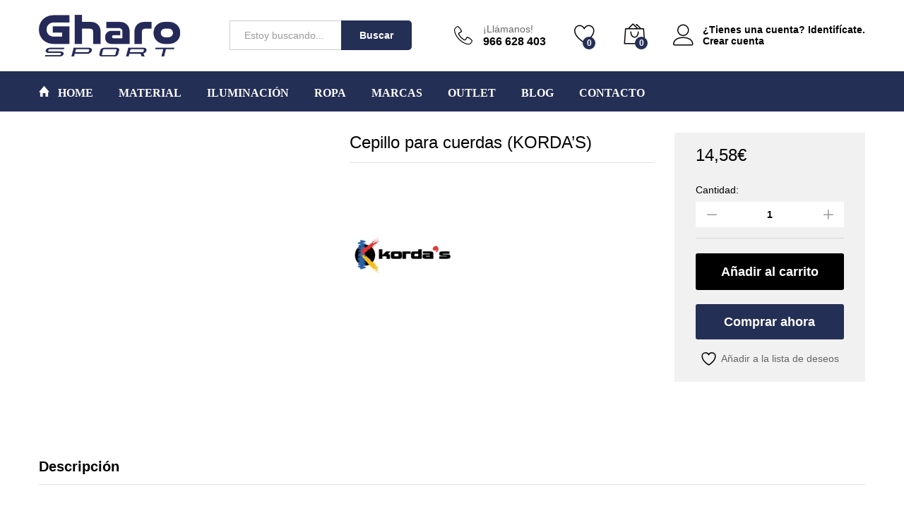

--- FILE ---
content_type: text/html; charset=UTF-8
request_url: https://gharosport.net/producto/cepillo-para-cuerdas-kordas/?add_to_wishlist=18358
body_size: 43663
content:
<!DOCTYPE html><html lang="es"><head><script data-no-optimize="1">var litespeed_docref=sessionStorage.getItem("litespeed_docref");litespeed_docref&&(Object.defineProperty(document,"referrer",{get:function(){return litespeed_docref}}),sessionStorage.removeItem("litespeed_docref"));</script> <meta charset="UTF-8"><meta name="viewport" content="width=device-width, initial-scale=1"><link rel="pingback" href="https://gharosport.net/xmlrpc.php"> <script type="litespeed/javascript">document.documentElement.className=document.documentElement.className+' yes-js js_active js'</script> <link rel="preload" href="https://gharosport.net/wp-content/themes/martfury/fonts/linearicons.woff2" as="font" type="font/woff2" crossorigin><link rel="preload" href="https://gharosport.net/wp-content/themes/martfury/fonts/eleganticons.woff2" as="font" type="font/woff2" crossorigin><link rel="preload" href="https://gharosport.net/wp-content/themes/martfury/fonts/ionicons.woff2" as="font" type="font/woff2" crossorigin><meta name='robots' content='noindex, follow' /><title>Cepillo para cuerdas (KORDA&#039;S) - gharosport</title><meta name="description" content="Cepillo específicamente diseñado para limpiar las cuerdas de una forma efectiva y práctica." /><link rel="canonical" href="https://gharosport.net/producto/cepillo-para-cuerdas-kordas/" /><meta name="twitter:label1" content="Tiempo de lectura" /><meta name="twitter:data1" content="1 minuto" /> <script type="application/ld+json" class="yoast-schema-graph">{"@context":"https://schema.org","@graph":[{"@type":["WebPage","SearchResultsPage"],"@id":"https://gharosport.net/producto/cepillo-para-cuerdas-kordas/","url":"https://gharosport.net/producto/cepillo-para-cuerdas-kordas/","name":"Cepillo para cuerdas (KORDA'S) - gharosport","isPartOf":{"@id":"https://gharosport.net/#website"},"primaryImageOfPage":{"@id":"https://gharosport.net/producto/cepillo-para-cuerdas-kordas/#primaryimage"},"image":{"@id":"https://gharosport.net/producto/cepillo-para-cuerdas-kordas/#primaryimage"},"thumbnailUrl":"https://gharosport.net/wp-content/uploads/2022/04/Cepillo-para-cuerdas-KORDAS.jpg","datePublished":"2022-04-22T07:30:41+00:00","dateModified":"2025-02-12T02:07:57+00:00","description":"Cepillo específicamente diseñado para limpiar las cuerdas de una forma efectiva y práctica.","breadcrumb":{"@id":"https://gharosport.net/producto/cepillo-para-cuerdas-kordas/#breadcrumb"},"inLanguage":"es","potentialAction":[{"@type":"ReadAction","target":["https://gharosport.net/producto/cepillo-para-cuerdas-kordas/"]}]},{"@type":"ImageObject","inLanguage":"es","@id":"https://gharosport.net/producto/cepillo-para-cuerdas-kordas/#primaryimage","url":"https://gharosport.net/wp-content/uploads/2022/04/Cepillo-para-cuerdas-KORDAS.jpg","contentUrl":"https://gharosport.net/wp-content/uploads/2022/04/Cepillo-para-cuerdas-KORDAS.jpg","width":960,"height":720,"caption":"Cepillo para cuerdas KORDA'S"},{"@type":"BreadcrumbList","@id":"https://gharosport.net/producto/cepillo-para-cuerdas-kordas/#breadcrumb","itemListElement":[{"@type":"ListItem","position":1,"name":"Portada","item":"https://gharosport.net/"},{"@type":"ListItem","position":2,"name":"Tienda","item":"https://gharosport.net/tienda-gharosport/"},{"@type":"ListItem","position":3,"name":"Cepillo para cuerdas (KORDA&#8217;S)"}]},{"@type":"WebSite","@id":"https://gharosport.net/#website","url":"https://gharosport.net/","name":"Gharosport- Tienda online de material de escalada","description":"Material deportivo para escalada, barranquismo, espeleología, etc..","publisher":{"@id":"https://gharosport.net/#organization"},"potentialAction":[{"@type":"SearchAction","target":{"@type":"EntryPoint","urlTemplate":"https://gharosport.net/?s={search_term_string}"},"query-input":{"@type":"PropertyValueSpecification","valueRequired":true,"valueName":"search_term_string"}}],"inLanguage":"es"},{"@type":"Organization","@id":"https://gharosport.net/#organization","name":"Gharosport- Tienda online de material de escalada y alpinismo","url":"https://gharosport.net/","logo":{"@type":"ImageObject","inLanguage":"es","@id":"https://gharosport.net/#/schema/logo/image/","url":"https://gharosport.net/wp-content/uploads/2022/05/Gharosport-logo-header.png","contentUrl":"https://gharosport.net/wp-content/uploads/2022/05/Gharosport-logo-header.png","width":350,"height":106,"caption":"Gharosport- Tienda online de material de escalada y alpinismo"},"image":{"@id":"https://gharosport.net/#/schema/logo/image/"},"sameAs":["https://www.instagram.com/protecciones_gharo/?hl=es"]}]}</script> <link rel='dns-prefetch' href='//widget.trustpilot.com' /><link rel='dns-prefetch' href='//www.googletagmanager.com' /><link rel="alternate" type="application/rss+xml" title="Gharosport-  Tienda online de material de escalada &raquo; Feed" href="https://gharosport.net/feed/" /><link rel="alternate" type="application/rss+xml" title="Gharosport-  Tienda online de material de escalada &raquo; Feed de los comentarios" href="https://gharosport.net/comments/feed/" /><link rel="alternate" type="application/rss+xml" title="Gharosport-  Tienda online de material de escalada &raquo; Comentario Cepillo para cuerdas (KORDA&#8217;S) del feed" href="https://gharosport.net/producto/cepillo-para-cuerdas-kordas/feed/" /><link rel="alternate" title="oEmbed (JSON)" type="application/json+oembed" href="https://gharosport.net/wp-json/oembed/1.0/embed?url=https%3A%2F%2Fgharosport.net%2Fproducto%2Fcepillo-para-cuerdas-kordas%2F" /><link rel="alternate" title="oEmbed (XML)" type="text/xml+oembed" href="https://gharosport.net/wp-json/oembed/1.0/embed?url=https%3A%2F%2Fgharosport.net%2Fproducto%2Fcepillo-para-cuerdas-kordas%2F&#038;format=xml" /><style id='wp-img-auto-sizes-contain-inline-css' type='text/css'>img:is([sizes=auto i],[sizes^="auto," i]){contain-intrinsic-size:3000px 1500px}
/*# sourceURL=wp-img-auto-sizes-contain-inline-css */</style><style id="litespeed-ccss">ul{box-sizing:border-box}:root{--wp--preset--font-size--normal:16px;--wp--preset--font-size--huge:42px}.screen-reader-text{border:0;clip-path:inset(50%);height:1px;margin:-1px;overflow:hidden;padding:0;position:absolute;width:1px;word-wrap:normal!important}:where(figure){margin:0 0 1em}.wc-block-product-filter-price-slider__left{grid-area:left-input;-ms-grid-column:1;-ms-grid-row:2}.wc-block-product-filter-price-slider__right{grid-area:right-input;-ms-grid-column:5;-ms-grid-row:2}.wc-block-product-filter-price-slider__range{-ms-grid-column-span:5;--low:0%;--high:100%;--range-color:var(--wc-product-filter-price-slider,currentColor);--track-background:linear-gradient(to right,transparent var(--low),var(--range-color) 0,var(--range-color) var(--high),transparent 0) no-repeat 0 100% /100% 100%;appearance:none;background:#fff0;border:0!important;border-radius:4px;clear:both;flex-grow:1;grid-area:price-slider;-ms-grid-column:1;-ms-grid-row:1;height:4px;margin:15px 0;outline:none;padding:0!important;position:relative}:root{--woocommerce:#720eec;--wc-green:#7ad03a;--wc-red:#a00;--wc-orange:#ffba00;--wc-blue:#2ea2cc;--wc-primary:#720eec;--wc-primary-text:#fcfbfe;--wc-secondary:#e9e6ed;--wc-secondary-text:#515151;--wc-highlight:#958e09;--wc-highligh-text:white;--wc-content-bg:#fff;--wc-subtext:#767676;--wc-form-border-color:rgba(32, 7, 7, 0.8);--wc-form-border-radius:4px;--wc-form-border-width:1px}.yith-wcwl-add-to-wishlist .yith-wcwl-add-button{display:flex;flex-direction:column;align-items:center}.yith-wcwl-add-to-wishlist svg.yith-wcwl-icon-svg{height:auto;width:25px;color:var(--add-to-wishlist-icon-color,#000)}.yith-wcwl-add-to-wishlist a.add_to_wishlist>.yith-wcwl-icon-svg{vertical-align:bottom}.yith-wcwl-add-to-wishlist{margin-top:10px}.yith-wcwl-add-button a.add_to_wishlist{margin:0;box-shadow:none;text-shadow:none}.yith-wcwl-add-button .add_to_wishlist svg.yith-wcwl-icon-svg{margin-right:5px}:root{--rounded-corners-radius:16px;--add-to-cart-rounded-corners-radius:16px;--color-headers-background:#F4F4F4;--feedback-duration:3s}:root{--rounded-corners-radius:16px;--add-to-cart-rounded-corners-radius:16px;--color-headers-background:#F4F4F4;--feedback-duration:3s}:root{--wp--preset--aspect-ratio--square:1;--wp--preset--aspect-ratio--4-3:4/3;--wp--preset--aspect-ratio--3-4:3/4;--wp--preset--aspect-ratio--3-2:3/2;--wp--preset--aspect-ratio--2-3:2/3;--wp--preset--aspect-ratio--16-9:16/9;--wp--preset--aspect-ratio--9-16:9/16;--wp--preset--color--black:#000000;--wp--preset--color--cyan-bluish-gray:#abb8c3;--wp--preset--color--white:#ffffff;--wp--preset--color--pale-pink:#f78da7;--wp--preset--color--vivid-red:#cf2e2e;--wp--preset--color--luminous-vivid-orange:#ff6900;--wp--preset--color--luminous-vivid-amber:#fcb900;--wp--preset--color--light-green-cyan:#7bdcb5;--wp--preset--color--vivid-green-cyan:#00d084;--wp--preset--color--pale-cyan-blue:#8ed1fc;--wp--preset--color--vivid-cyan-blue:#0693e3;--wp--preset--color--vivid-purple:#9b51e0;--wp--preset--gradient--vivid-cyan-blue-to-vivid-purple:linear-gradient(135deg,rgba(6,147,227,1) 0%,rgb(155,81,224) 100%);--wp--preset--gradient--light-green-cyan-to-vivid-green-cyan:linear-gradient(135deg,rgb(122,220,180) 0%,rgb(0,208,130) 100%);--wp--preset--gradient--luminous-vivid-amber-to-luminous-vivid-orange:linear-gradient(135deg,rgba(252,185,0,1) 0%,rgba(255,105,0,1) 100%);--wp--preset--gradient--luminous-vivid-orange-to-vivid-red:linear-gradient(135deg,rgba(255,105,0,1) 0%,rgb(207,46,46) 100%);--wp--preset--gradient--very-light-gray-to-cyan-bluish-gray:linear-gradient(135deg,rgb(238,238,238) 0%,rgb(169,184,195) 100%);--wp--preset--gradient--cool-to-warm-spectrum:linear-gradient(135deg,rgb(74,234,220) 0%,rgb(151,120,209) 20%,rgb(207,42,186) 40%,rgb(238,44,130) 60%,rgb(251,105,98) 80%,rgb(254,248,76) 100%);--wp--preset--gradient--blush-light-purple:linear-gradient(135deg,rgb(255,206,236) 0%,rgb(152,150,240) 100%);--wp--preset--gradient--blush-bordeaux:linear-gradient(135deg,rgb(254,205,165) 0%,rgb(254,45,45) 50%,rgb(107,0,62) 100%);--wp--preset--gradient--luminous-dusk:linear-gradient(135deg,rgb(255,203,112) 0%,rgb(199,81,192) 50%,rgb(65,88,208) 100%);--wp--preset--gradient--pale-ocean:linear-gradient(135deg,rgb(255,245,203) 0%,rgb(182,227,212) 50%,rgb(51,167,181) 100%);--wp--preset--gradient--electric-grass:linear-gradient(135deg,rgb(202,248,128) 0%,rgb(113,206,126) 100%);--wp--preset--gradient--midnight:linear-gradient(135deg,rgb(2,3,129) 0%,rgb(40,116,252) 100%);--wp--preset--font-size--small:13px;--wp--preset--font-size--medium:20px;--wp--preset--font-size--large:36px;--wp--preset--font-size--x-large:42px;--wp--preset--spacing--20:0.44rem;--wp--preset--spacing--30:0.67rem;--wp--preset--spacing--40:1rem;--wp--preset--spacing--50:1.5rem;--wp--preset--spacing--60:2.25rem;--wp--preset--spacing--70:3.38rem;--wp--preset--spacing--80:5.06rem;--wp--preset--shadow--natural:6px 6px 9px rgba(0, 0, 0, 0.2);--wp--preset--shadow--deep:12px 12px 50px rgba(0, 0, 0, 0.4);--wp--preset--shadow--sharp:6px 6px 0px rgba(0, 0, 0, 0.2);--wp--preset--shadow--outlined:6px 6px 0px -3px rgba(255, 255, 255, 1), 6px 6px rgba(0, 0, 0, 1);--wp--preset--shadow--crisp:6px 6px 0px rgba(0, 0, 0, 1)}:root{--woocommerce:#720eec;--wc-green:#7ad03a;--wc-red:#a00;--wc-orange:#ffba00;--wc-blue:#2ea2cc;--wc-primary:#720eec;--wc-primary-text:#fcfbfe;--wc-secondary:#e9e6ed;--wc-secondary-text:#515151;--wc-highlight:#958e09;--wc-highligh-text:white;--wc-content-bg:#fff;--wc-subtext:#767676;--wc-form-border-color:rgba(32, 7, 7, 0.8);--wc-form-border-radius:4px;--wc-form-border-width:1px}.screen-reader-text{clip:rect(1px,1px,1px,1px);height:1px;overflow:hidden;position:absolute!important;width:1px;word-wrap:normal!important}.woocommerce div.product{margin-bottom:0;position:relative}.woocommerce div.product .product_title{clear:none;margin-top:0;padding:0}.woocommerce div.product p.stock{font-size:.92em}.woocommerce div.product div.images{margin-bottom:2em}.woocommerce div.product div.images img{display:block;width:100%;height:auto;box-shadow:none}.woocommerce div.product div.images.woocommerce-product-gallery{position:relative}.woocommerce div.product div.images .woocommerce-product-gallery__wrapper{margin:0;padding:0}.woocommerce div.product div.images .woocommerce-product-gallery__image:nth-child(n+2){width:25%;display:inline-block}.woocommerce div.product div.images .woocommerce-product-gallery__image a{display:block;outline-offset:-2px}.woocommerce div.product div.summary{margin-bottom:2em}.woocommerce:where(body:not(.woocommerce-uses-block-theme)) div.product p.price{color:#958e09;font-size:1.25em}.woocommerce:where(body:not(.woocommerce-uses-block-theme)) div.product .stock{color:#958e09}[class^="icon-"],[class*=" icon-"]{font-family:"Linearicons"!important;speak:none;font-style:normal;font-weight:400;font-variant:normal;text-transform:none;line-height:1;letter-spacing:0;-webkit-font-feature-settings:"liga";-moz-font-feature-settings:"liga=1";-moz-font-feature-settings:"liga";-ms-font-feature-settings:"liga"1;font-feature-settings:"liga";-webkit-font-variant-ligatures:discretionary-ligatures;font-variant-ligatures:discretionary-ligatures;-webkit-font-smoothing:antialiased;-moz-osx-font-smoothing:grayscale}.icon-heart:before{content:""}.icon-user:before{content:""}.icon-bag2:before{content:""}.icon-telephone:before{content:""}.icon-cross:before{content:""}.icon-menu:before{content:""}.ion-email:before,.ion-home:before,.ion-social-linkedin:before,.ion-social-whatsapp:before{display:inline-block;font-family:"Ionicons";speak:none;font-style:normal;font-weight:400;font-variant:normal;text-transform:none;text-rendering:auto;line-height:1;-webkit-font-smoothing:antialiased;-moz-osx-font-smoothing:grayscale}.ion-email:before{content:""}.ion-home:before{content:""}.ion-social-linkedin:before{content:""}.ion-social-whatsapp:before{content:""}.arrow_carrot_up_alt{font-family:ElegantIcons;speak:none;font-style:normal;font-weight:400;font-variant:normal;text-transform:none;line-height:1;-webkit-font-smoothing:antialiased}.arrow_carrot_up_alt:before{content:""}.fa-times:before{content:""}html{font-family:sans-serif;-ms-text-size-adjust:100%;-webkit-text-size-adjust:100%}body{margin:0}details,figure,header,summary{display:block}a{background-color:#fff0}strong{font-weight:700}h1{font-size:2em;margin:.67em 0}img{border:0}svg:not(:root){overflow:hidden}figure{margin:1em 40px}button,input{color:inherit;font:inherit;margin:0}button{overflow:visible}button{text-transform:none}button{-webkit-appearance:button}button::-moz-focus-inner,input::-moz-focus-inner{border:0;padding:0}input{line-height:normal}input[type="checkbox"]{-webkit-box-sizing:border-box;-moz-box-sizing:border-box;box-sizing:border-box;padding:0}*{-webkit-box-sizing:border-box;-moz-box-sizing:border-box;box-sizing:border-box}*:before,*:after{-webkit-box-sizing:border-box;-moz-box-sizing:border-box;box-sizing:border-box}html{font-size:10px}body{font-family:"Helvetica Neue",Helvetica,Arial,sans-serif;font-size:14px;line-height:1.42857143;color:#333;background-color:#fff}input,button{font-family:inherit;font-size:inherit;line-height:inherit}a{color:#337ab7;text-decoration:none}figure{margin:0}img{vertical-align:middle}.container{margin-right:auto;margin-left:auto;padding-left:15px;padding-right:15px}@media (min-width:768px){.container{width:750px}}@media (min-width:992px){.container{width:970px}}@media (min-width:1200px){.container{width:1170px}}.row{margin-left:-15px;margin-right:-15px}.col-lg-3,.col-xs-6,.col-sm-6,.col-md-6,.col-lg-9,.col-sm-12,.col-md-12{position:relative;min-height:1px;padding-left:15px;padding-right:15px}.col-xs-6{float:left}.col-xs-6{width:50%}@media (min-width:768px){.col-sm-6,.col-sm-12{float:left}.col-sm-12{width:100%}.col-sm-6{width:50%}}@media (min-width:992px){.col-md-6,.col-md-12{float:left}.col-md-12{width:100%}.col-md-6{width:50%}}@media (min-width:1200px){.col-lg-3,.col-lg-9{float:left}.col-lg-9{width:75%}.col-lg-3{width:25%}}.container:before,.container:after,.row:before,.row:after{content:" ";display:table}.container:after,.row:after{clear:both}.hide{display:none!important}@-ms-viewport{width:device-width}@media (max-width:767px){.hidden-xs{display:none!important}}@media (min-width:768px) and (max-width:991px){.hidden-sm{display:none!important}}@media (min-width:992px) and (max-width:1199px){.hidden-md{display:none!important}}@media (min-width:1200px){.hidden-lg{display:none!important}}.mf-background-primary{background-color:var(--mf-background-primary-color);color:var(--mf-background-primary-text-color)}.mf-loading{position:relative}.mf-loading:before{border-width:1px;border-color:#666 #666 #666 #fff0;border-radius:50%;border-style:solid;animation:mf-spin-fast 1s linear infinite;content:" ";width:14px;height:14px;font-weight:400;border-color:var(--mf-border-primary-color) var(--mf-border-primary-color) var(--mf-border-primary-color) #fff0;border-width:2px;width:40px;height:40px;position:absolute;top:50%;left:50%;transform:translate(-50%,-50%)}@keyframes mf-spin-fast{0%{-webkit-transform:rotate(0);transform:rotate(0);animation-timing-function:cubic-bezier(.55,.055,.675,.19)}50%{-webkit-transform:rotate(900deg);transform:rotate(900deg);animation-timing-function:cubic-bezier(.215,.61,.355,1)}to{-webkit-transform:rotate(1800deg);transform:rotate(1800deg)}}@-webkit-keyframes mf-spin-fast{0%{-webkit-transform:rotate(0);transform:rotate(0);animation-timing-function:cubic-bezier(.55,.055,.675,.19)}50%{-webkit-transform:rotate(900deg);transform:rotate(900deg);animation-timing-function:cubic-bezier(.215,.61,.355,1)}to{-webkit-transform:rotate(1800deg);transform:rotate(1800deg)}}@-o-keyframes mf-spin-fast{0%{-webkit-transform:rotate(0);transform:rotate(0);animation-timing-function:cubic-bezier(.55,.055,.675,.19)}50%{-webkit-transform:rotate(900deg);transform:rotate(900deg);animation-timing-function:cubic-bezier(.215,.61,.355,1)}to{-webkit-transform:rotate(1800deg);transform:rotate(1800deg)}}@-ms-keyframes mf-spin-fast{0%{-webkit-transform:rotate(0);transform:rotate(0);animation-timing-function:cubic-bezier(.55,.055,.675,.19)}50%{-webkit-transform:rotate(900deg);transform:rotate(900deg);animation-timing-function:cubic-bezier(.215,.61,.355,1)}to{-webkit-transform:rotate(1800deg);transform:rotate(1800deg)}}*{box-sizing:border-box}html{font-family:sans-serif;-ms-text-size-adjust:100%;-webkit-text-size-adjust:100%}body{margin:0}details,figure,header,summary{display:block}a{background:#fff0}strong{font-weight:700}h1{font-size:2em;margin:.67em 0}img{border:0;max-width:100%}svg:not(:root){overflow:hidden}figure{margin:1em 40px}button,input{color:inherit;font:inherit;margin:0;outline:none}button{overflow:visible}button{text-transform:none}button{-webkit-appearance:button}button::-moz-focus-inner,input::-moz-focus-inner{border:0;padding:0}input{line-height:normal}input[type="checkbox"]{box-sizing:border-box;padding:0}:root{--mf-primary-color:#fcb800;--mf-dark-color:#000;--mf-light-color:#fff;--mf-gray-color:#666;--mf-background-primary-color:#fcb800;--mf-background-primary-text-color:#000;--mf-background-light-color:#fff;--mf-border-primary-color:#fcb800}body{color:#666;font-size:14px;font-family:"Work Sans",Arial,sans-serif;line-height:1.6;background:#fff;word-wrap:break-word}a{color:#06c;text-decoration:none}a img{border:none}img{max-width:100%}img:not(.lazy){height:auto}h1,h2{font-weight:700;font-family:"Work Sans",Arial,sans-serif;line-height:1.2;color:var(--mf-dark-color)}h1{font-size:36px}h2{font-size:30px}ul{list-style-type:square;padding-left:20px}li{margin-bottom:7px}p{margin-bottom:1.7em;margin-top:0}.martfury-modal{position:fixed;top:0;bottom:0;left:0;right:0;display:none;z-index:-1}.mf-quick-view-modal .mf-loading{display:none;position:absolute;top:0;bottom:0;left:0;right:0;z-index:10}.mf-quick-view-modal .close-modal{position:absolute;top:6px;right:10px;z-index:999;font-size:26px;color:#666;opacity:0}.mf-quick-view-modal .mf-modal-overlay{background-color:rgb(0 0 0/.85);position:absolute;top:0;bottom:0;left:0;right:0}.mf-quick-view-modal .modal-content{transform:translate(-50%,-50%);position:absolute;top:50%;left:50%;width:100%;padding-top:0;background-color:#fff0;max-width:1000px}.screen-reader-text{clip:rect(1px,1px,1px,1px);position:absolute!important;height:1px;width:1px;overflow:hidden}.site-header{background-color:var(--mf-background-light-color);position:relative}.site-header .site-title,.site-header .site-description{margin:0;line-height:0;text-indent:-9999px}.site-header .primary-nav{float:left}.site-header .primary-nav>ul>li{padding-top:17px;padding-bottom:17px}.site-header .primary-nav>ul>li:first-child{padding-left:0}.site-header .primary-nav>ul>li>a{font-size:16px;color:var(--mf-dark-color);line-height:1;display:flex;align-items:flex-end}.site-header .primary-nav>ul>li>a i{padding-right:8px;font-size:17px;line-height:1}.site-header .primary-nav>ul>li.menu-item-has-children>a{position:relative;margin-right:22px}.site-header .primary-nav>ul>li.menu-item-has-children>a:after{content:"";display:inline-block;font:normal normal normal 14px/1 linearicons;position:absolute;right:-22px;top:50%;transform:translateY(-50%);font-size:12px}.site-header .primary-nav>ul>li.menu-item-has-children>a:before{content:"";position:absolute;top:120%;left:calc(50% - 5px);width:13px;height:13px;transform:rotate(45deg);border-left:1px solid #ccc;border-top:1px solid #ccc;background-color:#fff;z-index:-1;padding:0;margin:11px -7px 0 0;opacity:0}.site-header .header-main{padding-top:20px;padding-bottom:20px;background-color:var(--mf-background-light-color)}.site-header .header-row{align-items:center;display:flex}.site-header .header-row:after,.site-header .header-row:before{display:none}.site-header .header-logo{width:22.5%;display:flex;align-items:stretch;justify-content:space-between}.site-header .header-logo .d-department{display:flex;align-items:center}.site-header .header-extras{width:77.5%;display:flex;align-items:center;justify-content:space-between}.site-header .product-extra-search{width:100%}.site-header .product-extra-search .psearch-content{display:flex;width:100%}.site-header .product-extra-search .product-cat{width:auto;float:left;position:relative;height:42px;line-height:42px}.site-header .product-extra-search .products-search{width:100%}.site-header .product-extra-search .search-wrapper{width:100%;display:flex;position:relative}.site-header .product-extra-search .search-wrapper ::-webkit-scrollbar{background:#fff0;width:7px}.site-header .product-extra-search .search-wrapper ::-webkit-scrollbar-thumb{background-color:#ccc}.site-header .product-extra-search .search-wrapper .search-results{position:absolute;top:110%;left:-1px;right:0;border:1px solid #ccc;border-top:none;background-color:#fff;z-index:-1;padding:0 20px;transform:scaleX(0);max-height:500px;overflow-y:auto;overflow-x:hidden}.site-header .product-extra-search .product-cat-label{padding-right:30px;padding-left:18px;border:1px solid #ccc;color:#000;border-radius:5px 0 0 5px;position:relative;height:100%;white-space:nowrap;background-color:#fff}.site-header .product-extra-search .product-cat-label.no-cats{width:0;padding:0;overflow:hidden;border-left:none}.site-header .product-extra-search .product-cat-label:after{content:"";display:inline-block;font:normal normal normal 14px/1 linearicons;font-size:10px;color:#000;position:absolute;top:17px;right:12px}.site-header .product-extra-search .product-cat-label:before{content:"";position:absolute;top:110%;left:40%;width:13px;height:13px;transform:rotate(45deg) translateY(-50%);border-left:1px solid #ccc;border-top:1px solid #ccc;background-color:#fff;z-index:-1;padding:0;margin:14px 0 0;opacity:0}.site-header .product-extra-search .search-field{float:left;height:42px;line-height:1;border-top:1px solid #ccc;border-bottom:1px solid #ccc;border-left:none;border-right:none;padding-right:20px;padding-left:20px;position:relative;width:100%}.site-header .product-extra-search ::-webkit-input-placeholder{color:#999}.site-header .product-extra-search ::-moz-placeholder{color:#999}.site-header .product-extra-search :-ms-input-placeholder{color:#999}.site-header .product-extra-search :-moz-placeholder{color:#999}.site-header .product-extra-search .search-submit{float:right;height:42px;line-height:42px;padding-left:20px;padding-right:20px;min-width:100px;padding-top:0;padding-bottom:0;border:none;font-weight:700;border-radius:0 5px 5px 0;white-space:nowrap}.site-header .extras-menu{margin:0 0 0 40px;padding:0;position:relative;display:flex;align-items:center}.site-header .extras-menu>li{list-style:none;float:right;margin-bottom:0;padding:0 20px}.site-header .extras-menu>li>a{color:var(--mf-dark-color);display:block;position:relative}.site-header .extras-menu>li>a .mini-item-counter{background-color:var(--mf-background-primary-color);color:var(--mf-background-primary-text-color);position:absolute;bottom:-3px;right:-4px;font-size:12px;font-weight:700;border-radius:50%;min-width:18px;padding:0 5px;height:18px;text-align:center;line-height:18px}.site-header .extras-menu>li>a:after{content:"";position:absolute;top:110%;right:16px;width:13px;height:13px;-webkit-transform:rotate(45deg);-ms-transform:rotate(45deg);transform:rotate(45deg);border-left:1px solid #ccc;border-top:1px solid #ccc;background-color:#fff;z-index:-1;padding:0;margin:19px -7px 0 0;opacity:0}.site-header .extras-menu>li:last-child{padding-right:0}.site-header .extras-menu>li .extra-icon{font-size:30px;line-height:1}.site-header .extras-menu .menu-item-account{min-height:30px}.site-header .extras-menu .menu-item-account>a{padding-left:42px;line-height:1.2;font-weight:700;position:relative;white-space:nowrap}.site-header .extras-menu .menu-item-account .extra-icon{position:absolute;top:1px;left:0}.site-header .extras-menu .menu-item-cart>a{position:relative}.site-header .extras-menu .menu-item-cart>a:after{margin:17px -7px 0 0}.site-header .extras-menu .menu-item-cart .mini-cart-content{position:absolute;right:0;top:110%;min-width:370px;opacity:0;z-index:-1;border-top:23px solid #fff0;transform:scaleX(0);display:block;border-radius:0;box-shadow:none}.site-header .extras-menu .menu-item-cart .mini-cart-content .woocommerce-mini-cart__empty-message{margin:15px 0}.site-header .extras-menu .menu-item-cart .mini-cart-content .widget_shopping_cart_content{padding-top:0}.site-header .extras-menu .menu-item-cart .mini-cart-content ::-webkit-scrollbar{background:#fff0;width:7px}.site-header .extras-menu .menu-item-cart .mini-cart-content ::-webkit-scrollbar-thumb{background-color:#ccc}.site-header .extras-menu .menu-item-wishlist>a:after{display:none}.site-header .extras-menu .menu-item-wishlist .mini-item-counter{right:0}.site-header .extras-menu .menu-item-hotline{display:flex;align-items:center}.site-header .extras-menu .menu-item-hotline>a{display:flex;align-items:center}.site-header .extras-menu .menu-item-hotline .extra-icon{font-size:26px;margin-right:15px;color:var(--mf-dark-color)}.site-header .extras-menu .menu-item-hotline .hotline-content{white-space:nowrap;font-size:16px;font-weight:700;line-height:1.2;color:var(--mf-dark-color)}.site-header .extras-menu .menu-item-hotline .hotline-content label{display:block;font-size:14px;color:var(--mf-gray-color);font-weight:400}.site-header .main-menu{border-top:1px solid #e1e1e1;border-bottom:1px solid #e1e1e1}.site-header .col-header-menu{display:flex;justify-content:space-between;align-items:center;position:relative;flex-wrap:wrap}.header-department-top .header-logo .logo{margin-right:15px}.header-department-top .header-logo .d-logo{max-width:calc(100% - 30px)}.header-department-top .header-logo.hide-department .d-logo{max-width:100%}.header-department-top .header-logo.hide-department .logo{margin-right:0}.header-layout-2 .site-header .header-main{background-color:var(--mf-background-light-color)}.header-layout-2 .site-header .main-menu{background-color:var(--mf-background-primary-color);border-color:var(--mf-background-primary-color);border-bottom:none}.header-layout-2 .site-header .primary-nav>ul>li{padding-top:18px;padding-bottom:18px;padding-left:18px;padding-right:18px}.header-layout-2 .site-header .primary-nav>ul>li:first-child{padding-left:0}.header-layout-2 .site-header .primary-nav>ul>li:last-child{padding-right:0}.header-layout-2 .site-header .primary-nav>ul>li.menu-item-has-children>a{margin-right:0}.header-layout-2 .site-header .primary-nav>ul>li.menu-item-has-children>a:before{border-left:none;border-top:none;margin-top:13px}.header-layout-2 .site-header .primary-nav>ul>li.menu-item-has-children>a:after{display:none}.header-layout-2 .site-header .primary-nav>ul>li>a{font-weight:600;text-transform:uppercase;color:var(--mf-background-primary-text-color)}.header-layout-2 .site-header .primary-nav>ul>li>a i{font-size:20px}.martfury-off-canvas-layer{background-color:rgb(0 0 0/.85);position:fixed;top:0;bottom:0;left:0;right:0;z-index:-1;display:none}.primary-mobile-nav{width:475px;background-color:#fff;position:fixed;left:-475px;top:0;overflow:auto;height:100%;color:#aaa;z-index:-999999;display:none}.primary-mobile-nav .mobile-nav-header{background-color:var(--mf-background-primary-color);display:flex;align-items:center;justify-content:space-between;padding:15px}.primary-mobile-nav .mobile-nav-header h2,.primary-mobile-nav .mobile-nav-header .mobile-nav-header__title{font-size:18px;font-weight:600;margin:0;line-height:1;color:var(--mf-background-primary-text-color)}.primary-mobile-nav .mobile-nav-header .close-mobile-nav{font-size:18px;color:var(--mf-background-primary-text-color);line-height:1;display:none}.primary-mobile-nav ul.menu{padding:0}.primary-mobile-nav ul.menu li{list-style:none;margin-bottom:0}.primary-mobile-nav ul.menu li>a{color:#666;position:relative}.primary-mobile-nav ul.menu li.active>a{color:#000}.primary-mobile-nav ul.menu ul{padding-left:0;display:none;padding-top:10px}.primary-mobile-nav ul.menu ul li{padding:5px 0}.primary-mobile-nav ul.menu ul li a{font-size:14px;display:block}.primary-mobile-nav ul.menu ul li a:after{font-size:14px}.primary-mobile-nav ul.menu>li{border-bottom:1px solid #dedede;padding:14px 15px 13px}.primary-mobile-nav ul.menu>li:last-child{border-bottom:none}.primary-mobile-nav ul.menu>li>a{display:block;padding-right:20px;color:#000}.nav a{color:#999;font-size:14px;display:inline-block;position:relative}.nav ul{margin:0;padding:0;list-style-type:none}.nav ul ul{position:absolute;left:0;top:110%;width:auto;min-width:200px;border:1px solid #ccc;background-color:#fff;opacity:0;z-index:-1;padding:10px 0;transform:scaleX(0);display:block;border-radius:0;box-shadow:none}.nav li{display:inline-block;padding:10px 22px;position:relative;text-align:left;margin:0}.nav li li{text-align:left;display:block;padding:0 30px}.nav li li a{color:#000;font-size:14px;padding:8px 0;text-transform:none;display:inline-block;position:relative;background-color:#fff0;white-space:nowrap;line-height:1}.nav li li:first-child>a{border-top-width:0}.nav li>ul{left:-10px}.site-content{padding-top:90px;padding-bottom:90px}.woocommerce ul.products li.product .mf-product-thumbnail .yith-wcwl-add-to-wishlist .yith-wcwl-add-button>a>span{display:none}.woocommerce ul.products li.product .mf-product-thumbnail .footer-button .add-to-cart-text{display:none}.woocommerce div.product{margin-bottom:0;position:relative}.woocommerce div.product .woocommerce-product-gallery{width:43%;float:left;padding-bottom:35px}.woocommerce div.product div.images{margin-bottom:0;padding-left:70px;position:relative}.woocommerce div.product div.images .product-image-ms{position:absolute;bottom:0;left:70px;text-align:center;width:calc(100% - 70px)}.woocommerce div.product .entry-summary{width:57%;padding-left:30px;float:right}.woocommerce div.product div.summary{margin-bottom:0}.woocommerce div.product .mf-summary-header{display:flex;align-items:center;margin-bottom:15px;padding-bottom:10px;border-bottom:1px solid #e1e1e1;flex-wrap:wrap}.woocommerce div.product .mf-summary-header .mf-summary-meta{padding:0 18px;position:relative}.woocommerce div.product .mf-summary-header .mf-summary-meta:after{position:absolute;top:50%;right:0;transform:translateY(-50%);content:"";width:1px;height:13px;background-color:#d3d3d3}.woocommerce div.product .mf-summary-header .mf-summary-meta:first-child{padding-left:0}.woocommerce div.product .mf-summary-header .mf-summary-meta:last-child{padding-right:0}.woocommerce div.product .mf-summary-header .mf-summary-meta:last-child:after{display:none}.woocommerce div.product .woocommerce-product-gallery__wrapper{max-height:570px;overflow:hidden;margin:0;display:flex;align-items:stretch}.woocommerce div.product .product_title{font-size:24px;color:#000;font-weight:400;line-height:1.2;margin-bottom:6px}.woocommerce div.product p.price{color:#000;font-size:24px;margin-bottom:10px;font-weight:600;line-height:1}.woocommerce div.product p.price .woocommerce-Price-amount{padding-right:8px}.woocommerce div.product p.price .woocommerce-Price-amount:last-child{padding-left:8px;padding-right:0}.woocommerce div.product p.price .woocommerce-Price-amount:first-child{padding-right:8px;padding-left:0}.woocommerce div.product p.stock{font-size:14px;color:#000;font-weight:600;margin-bottom:0}.woocommerce div.product p.stock.in-stock{color:#8bc500}.woocommerce div.product p.stock label{color:#000;padding-right:5px;font-weight:400}.woocommerce div.product .social-links a{width:40px;height:40px;line-height:40px;color:#fff;background-color:#1b4e9b;margin:0 5px 10px;display:inline-block;text-align:center;font-size:20px}.woocommerce div.product .social-links a:last-child{margin-right:0}.woocommerce div.product .social-links a:first-child{margin-left:0}.woocommerce div.product .social-links .share-linkedin{background-color:#0077b5}.woocommerce div.product .social-links .share-whatsapp{background-color:#25d366}.woocommerce div.product .social-links .share-email{background-color:#7d7d7d}.woocommerce div.product .yith-wcwl-add-to-wishlist{display:none}.woocommerce div.product .yith-wcwl-add-to-wishlist .yith-wcwl-add-button>a{width:34px;height:34px;color:#999;display:flex;align-items:center;justify-content:center;background-color:#fff0}.woocommerce div.product .yith-wcwl-add-to-wishlist .yith-wcwl-add-button>a>span{display:none}.woocommerce div.product .product_meta{padding:15px 0 0;border-top:1px solid #e1e1e1;color:#999}.woocommerce div.product .product_meta .sku_wrapper{display:none}.woocommerce div.product .product_meta .posted_in{display:block}.woocommerce div.product .product_meta .posted_in a{color:#09c}.woocommerce div.product .product_meta>span{font-weight:400}.woocommerce div.product .product_meta>span span,.woocommerce div.product .product_meta>span a{color:#999;font-weight:400}.woocommerce div.product .product_meta strong{font-weight:400;color:#000}.single-product .site-content{padding-top:30px;padding-bottom:0}.mf-entry-product-header{border-bottom:1px solid #e1e1e1;padding-bottom:8px;margin-bottom:20px}.mf-entry-product-header:after{clear:both;display:block;content:""}.mf-entry-product-header .entry-left{float:left;max-width:60%}.mf-entry-product-header .entry-meta{margin:0;padding:0;list-style:none;display:flex;align-items:center;flex-wrap:wrap}.woocommerce .mf-single-product .mf-product-detail:after{clear:both;display:block;content:""}.woocommerce .mf-single-product.mf-product-layout-3 .mf-entry-product-header .entry-left{max-width:100%}.woocommerce .mf-single-product.mf-product-layout-3 .social-links{margin-top:15px}.woocommerce .mf-single-product.mf-product-layout-3 .mf-summary-header{padding-bottom:0;border-bottom:none}.woocommerce .mf-single-product.mf-product-layout-3 .woocommerce-product-gallery{width:35%}.woocommerce .mf-single-product.mf-product-layout-3 .entry-summary{width:65%}.woocommerce .mf-single-product.mf-product-layout-3 .mf-woo-tabs .panel .tab-content-wrapper>h2{display:none}.woocommerce .mf-single-product.mf-product-layout-3 .product_meta .sku_wrapper{display:block}.woocommerce .mf-single-product.mf-product-layout-3 .entry-summary{display:flex;align-items:flex-start}.woocommerce .mf-single-product.mf-product-layout-3 .entry-summary-content{width:63%;padding-right:30px}.woocommerce .mf-single-product.mf-product-layout-3 .entry-summary-content .price{display:none}.woocommerce .mf-single-product.mf-product-layout-3 .yith-wcwl-add-to-wishlist .yith-wcwl-add-button>a{width:auto;overflow:visible;height:auto;display:flex;align-items:center;color:#666}.woocommerce .mf-single-product.mf-product-layout-3 .yith-wcwl-add-to-wishlist .yith-wcwl-add-button>a>span{display:block}.widget_shopping_cart_content{border:1px solid #ccc;background-color:#fff;padding:10px 20px 0}img{max-width:100%}input[type=text]{border:1px solid #d9d9d9;background:#fff;padding:10px}.container{padding-left:0;padding-right:0}@media only screen and (min-width:960px){body{overflow-x:hidden}}.backtotop{position:fixed;bottom:10px;right:10px;z-index:10000;font-size:36px;text-shadow:none;color:#000;text-align:center;opacity:0}.mf-light-skin{--mf-background-primary-text-color:#fff}@media (max-width:1199px) and (min-width:992px){.header-layout-2 .site-header .primary-nav>ul>li{padding-left:10px;padding-right:10px}.header-layout-2 .site-header .primary-nav>ul>li>a{font-size:14px}.header-layout-2 .site-header .primary-nav>ul>li:first-child{padding-left:0}.header-layout-2 .site-header .primary-nav>ul>li:last-child{padding-right:0}}@media (max-width:1199px){.site-header .extras-menu{margin-left:20px}.site-header .extras-menu>li{padding:0 10px}.site-header .extras-menu>li:last-child{padding-right:0}}@media (max-width:991px){.site-header .header-extras{width:auto}.site-header .header-extras .product-extra-search{display:none}.site-header .header-extras .extras-menu>li .extra-icon{font-size:24px}.site-header .header-extras .menu-item-cart .mini-cart-content{display:none}.site-header .header-extras .menu-item-cart>a:after{display:none}.site-header .header-extras .menu-item-account>a:after{display:none}.site-header .header-logo{width:50%}.site-header .header-row{justify-content:space-between}.site-header .mobile-menu{padding:0 0 15px}.site-header .mobile-menu .search-submit{width:60px;overflow:hidden;border-radius:0;padding:0;min-width:auto}.site-header .mobile-menu .search-submit:before{content:"";display:inline-block;font:normal normal normal 14px/1 linearicons;display:block;height:42px;line-height:42px;font-size:20px}.site-header .mobile-menu-row{display:flex;align-items:center}.site-header .mobile-menu-row .mf-toggle-menu{font-size:30px;color:var(--mf-dark-color);display:block;line-height:1;padding-left:30px;padding-right:20px}#site-header .header-logo .d-logo{max-width:100%;margin-right:0}.site-header .product-extra-search .product-cat{display:none}.site-header .product-extra-search .search-field{border-left:1px solid #ccc}.primary-mobile-nav{z-index:999999;display:block}.container{padding-left:15px;padding-right:15px}input[type="text"]{-webkit-appearance:none;appearance:none;border-radius:0}.mf-entry-product-header .entry-left{max-width:100%;float:none}.woocommerce div.product .woocommerce-product-gallery,.woocommerce div.product .entry-summary{width:100%;float:none;padding-left:0}.woocommerce div.product .entry-summary{margin-top:40px}.woocommerce .mf-single-product.mf-product-layout-3 .woocommerce-product-gallery,.woocommerce .mf-single-product.mf-product-layout-3 .entry-summary{width:100%;float:none}.woocommerce .mf-single-product.mf-product-layout-3 div.images img{width:auto}.mf-quick-view-modal .modal-content{max-height:100%;overflow:auto;width:85%;max-width:600px;right:0;left:auto;transform:none;top:0}}@media (max-width:767px){.site-header .header-extras .menu-item-account>a{height:30px;padding-top:4px;overflow:hidden;padding-left:0;width:24px}.site-header .header-extras .menu-item-account>a .extra-icon{position:static;display:block}.site-header .header-extras .menu-item-account>a .login-text{display:none}.site-header .header-extras .menu-item-account>a.item-register{display:none}.site-header .extras-menu .menu-item-hotline{display:none}.woocommerce .mf-single-product.mf-product-layout-3 .entry-summary-content{width:100%;padding:15px}.woocommerce .mf-single-product.mf-product-layout-3 .entry-summary{display:block}.site-content{padding-top:40px;padding-bottom:40px}}@media (max-width:600px){.primary-mobile-nav{width:320px;left:-320px}}@media (max-width:479px){.primary-mobile-nav{width:280px;left:-280px}.site-header .mobile-menu-row{position:relative}.site-header .product-extra-search .search-wrapper{position:static}.site-header .product-extra-search .psearch-content{position:relative}}.site-header .logo img{width:200px}body{--mf-primary-color:#242f56;--mf-background-primary-color:#242f56;--mf-border-primary-color:#242f56}body{font-family:"Work Sans";font-size:14px;font-weight:400;line-height:1.6;color:#666;text-transform:none}h1{font-family:"Work Sans";font-size:36px;font-weight:700;line-height:1.2;color:#000;text-transform:none}.entry-content h2{font-family:"Work Sans";font-size:30px;font-weight:700;line-height:1.2;color:#000;text-transform:none}.site-header .primary-nav>ul>li>a{font-family:"Work Sans";font-size:16px;text-transform:none}.site-header .menu li li a{font-family:"Work Sans";font-size:14px;font-weight:400;color:#000;text-transform:none}button.pswp__button{box-shadow:none!important;background-image:url(/wp-content/plugins/woocommerce/assets/css/photoswipe/default-skin/default-skin.png)!important}button.pswp__button,button.pswp__button--arrow--left::before,button.pswp__button--arrow--right::before{background-color:transparent!important}button.pswp__button--arrow--left,button.pswp__button--arrow--right{background-image:none!important}.pswp{display:none;position:absolute;width:100%;height:100%;left:0;top:0;overflow:hidden;-ms-touch-action:none;touch-action:none;z-index:1500;-webkit-text-size-adjust:100%;-webkit-backface-visibility:hidden;outline:0}.pswp *{-webkit-box-sizing:border-box;box-sizing:border-box}.pswp__bg{position:absolute;left:0;top:0;width:100%;height:100%;background:#000;opacity:0;-webkit-transform:translateZ(0);transform:translateZ(0);-webkit-backface-visibility:hidden;will-change:opacity}.pswp__scroll-wrap{position:absolute;left:0;top:0;width:100%;height:100%;overflow:hidden}.pswp__container{-ms-touch-action:none;touch-action:none;position:absolute;left:0;right:0;top:0;bottom:0}.pswp__container{-webkit-touch-callout:none}.pswp__bg{will-change:opacity}.pswp__container{-webkit-backface-visibility:hidden}.pswp__item{position:absolute;left:0;right:0;top:0;bottom:0;overflow:hidden}.pswp__button{width:44px;height:44px;position:relative;background:0 0;overflow:visible;-webkit-appearance:none;display:block;border:0;padding:0;margin:0;float:left;opacity:.75;-webkit-box-shadow:none;box-shadow:none}.pswp__button::-moz-focus-inner{padding:0;border:0}.pswp__button,.pswp__button--arrow--left:before,.pswp__button--arrow--right:before{background:url(/wp-content/plugins/woocommerce/assets/css/photoswipe/default-skin/default-skin.png)0 0 no-repeat;background-size:264px 88px;width:44px;height:44px}.pswp__button--close{background-position:0-44px}.pswp__button--share{background-position:-44px -44px}.pswp__button--fs{display:none}.pswp__button--zoom{display:none;background-position:-88px 0}.pswp__button--arrow--left,.pswp__button--arrow--right{background:0 0;top:50%;margin-top:-50px;width:70px;height:100px;position:absolute}.pswp__button--arrow--left{left:0}.pswp__button--arrow--right{right:0}.pswp__button--arrow--left:before,.pswp__button--arrow--right:before{content:"";top:35px;background-color:rgb(0 0 0/.3);height:30px;width:32px;position:absolute}.pswp__button--arrow--left:before{left:6px;background-position:-138px -44px}.pswp__button--arrow--right:before{right:6px;background-position:-94px -44px}.pswp__share-modal{display:block;background:rgb(0 0 0/.5);width:100%;height:100%;top:0;left:0;padding:10px;position:absolute;z-index:1600;opacity:0;-webkit-backface-visibility:hidden;will-change:opacity}.pswp__share-modal--hidden{display:none}.pswp__share-tooltip{z-index:1620;position:absolute;background:#fff;top:56px;border-radius:2px;display:block;width:auto;right:44px;-webkit-box-shadow:0 2px 5px rgb(0 0 0/.25);box-shadow:0 2px 5px rgb(0 0 0/.25);-webkit-transform:translateY(6px);-ms-transform:translateY(6px);transform:translateY(6px);-webkit-backface-visibility:hidden;will-change:transform}.pswp__counter{position:relative;left:0;top:0;height:44px;font-size:13px;line-height:44px;color:#fff;opacity:.75;padding:0 10px;margin-inline-end:auto}.pswp__caption{position:absolute;left:0;bottom:0;width:100%;min-height:44px}.pswp__caption__center{text-align:left;max-width:420px;margin:0 auto;font-size:13px;padding:10px;line-height:20px;color:#ccc}.pswp__preloader{width:44px;height:44px;position:absolute;top:0;left:50%;margin-left:-22px;opacity:0;will-change:opacity;direction:ltr}.pswp__preloader__icn{width:20px;height:20px;margin:12px}@media screen and (max-width:1024px){.pswp__preloader{position:relative;left:auto;top:auto;margin:0;float:right}}.pswp__ui{-webkit-font-smoothing:auto;visibility:visible;opacity:1;z-index:1550}.pswp__top-bar{position:absolute;left:0;top:0;height:44px;width:100%;display:flex;justify-content:flex-end}.pswp__caption,.pswp__top-bar{-webkit-backface-visibility:hidden;will-change:opacity}.pswp__caption,.pswp__top-bar{background-color:rgb(0 0 0/.5)}.pswp__ui--hidden .pswp__button--arrow--left,.pswp__ui--hidden .pswp__button--arrow--right,.pswp__ui--hidden .pswp__caption,.pswp__ui--hidden .pswp__top-bar{opacity:.001}.pwb-clearfix:after{content:"";display:table;clear:both}.pwb-single-product-brands{padding-top:1em;display:flex;gap:.1em}:root{--yith-wapo-required-option-color:#AF2323;--yith-wapo-checkbox-style:5px;--yith-wapo-color-swatch-style:2px;--yith-wapo-label-font-size:16px;--yith-wapo-description-font-size:12px;--yith-wapo-color-swatch-size:40px;--yith-wapo-block-padding:px px px px;--yith-wapo-block-background-color:#ffffff;--yith-wapo-accent-color-color:#03bfac;--yith-wapo-form-border-color-color:#7a7a7a;--yith-wapo-price-box-colors-text:#474747;--yith-wapo-price-box-colors-background:#ffffff;--yith-wapo-uploads-file-colors-background:#f3f3f3;--yith-wapo-uploads-file-colors-border:#c4c4c4;--yith-wapo-tooltip-colors-text:#ffffff;--yith-wapo-tooltip-colors-background:#03bfac}.cmplz-hidden{display:none!important}.product_meta{display:none!important}.woocommerce-Price-amount{margin-right:20px!important;text-decoration:none!important}.stock{display:none}@media (max-width:991px){.entry-summary{padding-left:100px!important}.product-image-ms,.ms-image-zoom{display:none!important}}a#scroll-top{bottom:55px;right:23px}.screen-reader-text{clip:rect(1px,1px,1px,1px);word-wrap:normal!important;border:0;clip-path:inset(50%);height:1px;margin:-1px;overflow:hidden;overflow-wrap:normal!important;padding:0;position:absolute!important;width:1px}</style><link rel="preload" data-asynced="1" data-optimized="2" as="style" onload="this.onload=null;this.rel='stylesheet'" href="https://gharosport.net/wp-content/litespeed/ucss/0febd5c543fe1f70bc4bdc1cd2f888e7.css?ver=47fb1" /><script data-optimized="1" type="litespeed/javascript" data-src="https://gharosport.net/wp-content/plugins/litespeed-cache/assets/js/css_async.min.js"></script> <style id='wp-block-library-theme-inline-css' type='text/css'>.wp-block-audio :where(figcaption){color:#555;font-size:13px;text-align:center}.is-dark-theme .wp-block-audio :where(figcaption){color:#ffffffa6}.wp-block-audio{margin:0 0 1em}.wp-block-code{border:1px solid #ccc;border-radius:4px;font-family:Menlo,Consolas,monaco,monospace;padding:.8em 1em}.wp-block-embed :where(figcaption){color:#555;font-size:13px;text-align:center}.is-dark-theme .wp-block-embed :where(figcaption){color:#ffffffa6}.wp-block-embed{margin:0 0 1em}.blocks-gallery-caption{color:#555;font-size:13px;text-align:center}.is-dark-theme .blocks-gallery-caption{color:#ffffffa6}:root :where(.wp-block-image figcaption){color:#555;font-size:13px;text-align:center}.is-dark-theme :root :where(.wp-block-image figcaption){color:#ffffffa6}.wp-block-image{margin:0 0 1em}.wp-block-pullquote{border-bottom:4px solid;border-top:4px solid;color:currentColor;margin-bottom:1.75em}.wp-block-pullquote :where(cite),.wp-block-pullquote :where(footer),.wp-block-pullquote__citation{color:currentColor;font-size:.8125em;font-style:normal;text-transform:uppercase}.wp-block-quote{border-left:.25em solid;margin:0 0 1.75em;padding-left:1em}.wp-block-quote cite,.wp-block-quote footer{color:currentColor;font-size:.8125em;font-style:normal;position:relative}.wp-block-quote:where(.has-text-align-right){border-left:none;border-right:.25em solid;padding-left:0;padding-right:1em}.wp-block-quote:where(.has-text-align-center){border:none;padding-left:0}.wp-block-quote.is-large,.wp-block-quote.is-style-large,.wp-block-quote:where(.is-style-plain){border:none}.wp-block-search .wp-block-search__label{font-weight:700}.wp-block-search__button{border:1px solid #ccc;padding:.375em .625em}:where(.wp-block-group.has-background){padding:1.25em 2.375em}.wp-block-separator.has-css-opacity{opacity:.4}.wp-block-separator{border:none;border-bottom:2px solid;margin-left:auto;margin-right:auto}.wp-block-separator.has-alpha-channel-opacity{opacity:1}.wp-block-separator:not(.is-style-wide):not(.is-style-dots){width:100px}.wp-block-separator.has-background:not(.is-style-dots){border-bottom:none;height:1px}.wp-block-separator.has-background:not(.is-style-wide):not(.is-style-dots){height:2px}.wp-block-table{margin:0 0 1em}.wp-block-table td,.wp-block-table th{word-break:normal}.wp-block-table :where(figcaption){color:#555;font-size:13px;text-align:center}.is-dark-theme .wp-block-table :where(figcaption){color:#ffffffa6}.wp-block-video :where(figcaption){color:#555;font-size:13px;text-align:center}.is-dark-theme .wp-block-video :where(figcaption){color:#ffffffa6}.wp-block-video{margin:0 0 1em}:root :where(.wp-block-template-part.has-background){margin-bottom:0;margin-top:0;padding:1.25em 2.375em}
/*# sourceURL=/wp-includes/css/dist/block-library/theme.min.css */</style><style id='classic-theme-styles-inline-css' type='text/css'>/*! This file is auto-generated */
.wp-block-button__link{color:#fff;background-color:#32373c;border-radius:9999px;box-shadow:none;text-decoration:none;padding:calc(.667em + 2px) calc(1.333em + 2px);font-size:1.125em}.wp-block-file__button{background:#32373c;color:#fff;text-decoration:none}
/*# sourceURL=/wp-includes/css/classic-themes.min.css */</style><style id='yith-wcwl-main-inline-css' type='text/css'>:root { --rounded-corners-radius: 16px; --add-to-cart-rounded-corners-radius: 16px; --color-headers-background: #F4F4F4; --feedback-duration: 3s } 
 :root { --rounded-corners-radius: 16px; --add-to-cart-rounded-corners-radius: 16px; --color-headers-background: #F4F4F4; --feedback-duration: 3s } 
/*# sourceURL=yith-wcwl-main-inline-css */</style><style id='global-styles-inline-css' type='text/css'>:root{--wp--preset--aspect-ratio--square: 1;--wp--preset--aspect-ratio--4-3: 4/3;--wp--preset--aspect-ratio--3-4: 3/4;--wp--preset--aspect-ratio--3-2: 3/2;--wp--preset--aspect-ratio--2-3: 2/3;--wp--preset--aspect-ratio--16-9: 16/9;--wp--preset--aspect-ratio--9-16: 9/16;--wp--preset--color--black: #000000;--wp--preset--color--cyan-bluish-gray: #abb8c3;--wp--preset--color--white: #ffffff;--wp--preset--color--pale-pink: #f78da7;--wp--preset--color--vivid-red: #cf2e2e;--wp--preset--color--luminous-vivid-orange: #ff6900;--wp--preset--color--luminous-vivid-amber: #fcb900;--wp--preset--color--light-green-cyan: #7bdcb5;--wp--preset--color--vivid-green-cyan: #00d084;--wp--preset--color--pale-cyan-blue: #8ed1fc;--wp--preset--color--vivid-cyan-blue: #0693e3;--wp--preset--color--vivid-purple: #9b51e0;--wp--preset--gradient--vivid-cyan-blue-to-vivid-purple: linear-gradient(135deg,rgb(6,147,227) 0%,rgb(155,81,224) 100%);--wp--preset--gradient--light-green-cyan-to-vivid-green-cyan: linear-gradient(135deg,rgb(122,220,180) 0%,rgb(0,208,130) 100%);--wp--preset--gradient--luminous-vivid-amber-to-luminous-vivid-orange: linear-gradient(135deg,rgb(252,185,0) 0%,rgb(255,105,0) 100%);--wp--preset--gradient--luminous-vivid-orange-to-vivid-red: linear-gradient(135deg,rgb(255,105,0) 0%,rgb(207,46,46) 100%);--wp--preset--gradient--very-light-gray-to-cyan-bluish-gray: linear-gradient(135deg,rgb(238,238,238) 0%,rgb(169,184,195) 100%);--wp--preset--gradient--cool-to-warm-spectrum: linear-gradient(135deg,rgb(74,234,220) 0%,rgb(151,120,209) 20%,rgb(207,42,186) 40%,rgb(238,44,130) 60%,rgb(251,105,98) 80%,rgb(254,248,76) 100%);--wp--preset--gradient--blush-light-purple: linear-gradient(135deg,rgb(255,206,236) 0%,rgb(152,150,240) 100%);--wp--preset--gradient--blush-bordeaux: linear-gradient(135deg,rgb(254,205,165) 0%,rgb(254,45,45) 50%,rgb(107,0,62) 100%);--wp--preset--gradient--luminous-dusk: linear-gradient(135deg,rgb(255,203,112) 0%,rgb(199,81,192) 50%,rgb(65,88,208) 100%);--wp--preset--gradient--pale-ocean: linear-gradient(135deg,rgb(255,245,203) 0%,rgb(182,227,212) 50%,rgb(51,167,181) 100%);--wp--preset--gradient--electric-grass: linear-gradient(135deg,rgb(202,248,128) 0%,rgb(113,206,126) 100%);--wp--preset--gradient--midnight: linear-gradient(135deg,rgb(2,3,129) 0%,rgb(40,116,252) 100%);--wp--preset--font-size--small: 13px;--wp--preset--font-size--medium: 20px;--wp--preset--font-size--large: 36px;--wp--preset--font-size--x-large: 42px;--wp--preset--spacing--20: 0.44rem;--wp--preset--spacing--30: 0.67rem;--wp--preset--spacing--40: 1rem;--wp--preset--spacing--50: 1.5rem;--wp--preset--spacing--60: 2.25rem;--wp--preset--spacing--70: 3.38rem;--wp--preset--spacing--80: 5.06rem;--wp--preset--shadow--natural: 6px 6px 9px rgba(0, 0, 0, 0.2);--wp--preset--shadow--deep: 12px 12px 50px rgba(0, 0, 0, 0.4);--wp--preset--shadow--sharp: 6px 6px 0px rgba(0, 0, 0, 0.2);--wp--preset--shadow--outlined: 6px 6px 0px -3px rgb(255, 255, 255), 6px 6px rgb(0, 0, 0);--wp--preset--shadow--crisp: 6px 6px 0px rgb(0, 0, 0);}:where(.is-layout-flex){gap: 0.5em;}:where(.is-layout-grid){gap: 0.5em;}body .is-layout-flex{display: flex;}.is-layout-flex{flex-wrap: wrap;align-items: center;}.is-layout-flex > :is(*, div){margin: 0;}body .is-layout-grid{display: grid;}.is-layout-grid > :is(*, div){margin: 0;}:where(.wp-block-columns.is-layout-flex){gap: 2em;}:where(.wp-block-columns.is-layout-grid){gap: 2em;}:where(.wp-block-post-template.is-layout-flex){gap: 1.25em;}:where(.wp-block-post-template.is-layout-grid){gap: 1.25em;}.has-black-color{color: var(--wp--preset--color--black) !important;}.has-cyan-bluish-gray-color{color: var(--wp--preset--color--cyan-bluish-gray) !important;}.has-white-color{color: var(--wp--preset--color--white) !important;}.has-pale-pink-color{color: var(--wp--preset--color--pale-pink) !important;}.has-vivid-red-color{color: var(--wp--preset--color--vivid-red) !important;}.has-luminous-vivid-orange-color{color: var(--wp--preset--color--luminous-vivid-orange) !important;}.has-luminous-vivid-amber-color{color: var(--wp--preset--color--luminous-vivid-amber) !important;}.has-light-green-cyan-color{color: var(--wp--preset--color--light-green-cyan) !important;}.has-vivid-green-cyan-color{color: var(--wp--preset--color--vivid-green-cyan) !important;}.has-pale-cyan-blue-color{color: var(--wp--preset--color--pale-cyan-blue) !important;}.has-vivid-cyan-blue-color{color: var(--wp--preset--color--vivid-cyan-blue) !important;}.has-vivid-purple-color{color: var(--wp--preset--color--vivid-purple) !important;}.has-black-background-color{background-color: var(--wp--preset--color--black) !important;}.has-cyan-bluish-gray-background-color{background-color: var(--wp--preset--color--cyan-bluish-gray) !important;}.has-white-background-color{background-color: var(--wp--preset--color--white) !important;}.has-pale-pink-background-color{background-color: var(--wp--preset--color--pale-pink) !important;}.has-vivid-red-background-color{background-color: var(--wp--preset--color--vivid-red) !important;}.has-luminous-vivid-orange-background-color{background-color: var(--wp--preset--color--luminous-vivid-orange) !important;}.has-luminous-vivid-amber-background-color{background-color: var(--wp--preset--color--luminous-vivid-amber) !important;}.has-light-green-cyan-background-color{background-color: var(--wp--preset--color--light-green-cyan) !important;}.has-vivid-green-cyan-background-color{background-color: var(--wp--preset--color--vivid-green-cyan) !important;}.has-pale-cyan-blue-background-color{background-color: var(--wp--preset--color--pale-cyan-blue) !important;}.has-vivid-cyan-blue-background-color{background-color: var(--wp--preset--color--vivid-cyan-blue) !important;}.has-vivid-purple-background-color{background-color: var(--wp--preset--color--vivid-purple) !important;}.has-black-border-color{border-color: var(--wp--preset--color--black) !important;}.has-cyan-bluish-gray-border-color{border-color: var(--wp--preset--color--cyan-bluish-gray) !important;}.has-white-border-color{border-color: var(--wp--preset--color--white) !important;}.has-pale-pink-border-color{border-color: var(--wp--preset--color--pale-pink) !important;}.has-vivid-red-border-color{border-color: var(--wp--preset--color--vivid-red) !important;}.has-luminous-vivid-orange-border-color{border-color: var(--wp--preset--color--luminous-vivid-orange) !important;}.has-luminous-vivid-amber-border-color{border-color: var(--wp--preset--color--luminous-vivid-amber) !important;}.has-light-green-cyan-border-color{border-color: var(--wp--preset--color--light-green-cyan) !important;}.has-vivid-green-cyan-border-color{border-color: var(--wp--preset--color--vivid-green-cyan) !important;}.has-pale-cyan-blue-border-color{border-color: var(--wp--preset--color--pale-cyan-blue) !important;}.has-vivid-cyan-blue-border-color{border-color: var(--wp--preset--color--vivid-cyan-blue) !important;}.has-vivid-purple-border-color{border-color: var(--wp--preset--color--vivid-purple) !important;}.has-vivid-cyan-blue-to-vivid-purple-gradient-background{background: var(--wp--preset--gradient--vivid-cyan-blue-to-vivid-purple) !important;}.has-light-green-cyan-to-vivid-green-cyan-gradient-background{background: var(--wp--preset--gradient--light-green-cyan-to-vivid-green-cyan) !important;}.has-luminous-vivid-amber-to-luminous-vivid-orange-gradient-background{background: var(--wp--preset--gradient--luminous-vivid-amber-to-luminous-vivid-orange) !important;}.has-luminous-vivid-orange-to-vivid-red-gradient-background{background: var(--wp--preset--gradient--luminous-vivid-orange-to-vivid-red) !important;}.has-very-light-gray-to-cyan-bluish-gray-gradient-background{background: var(--wp--preset--gradient--very-light-gray-to-cyan-bluish-gray) !important;}.has-cool-to-warm-spectrum-gradient-background{background: var(--wp--preset--gradient--cool-to-warm-spectrum) !important;}.has-blush-light-purple-gradient-background{background: var(--wp--preset--gradient--blush-light-purple) !important;}.has-blush-bordeaux-gradient-background{background: var(--wp--preset--gradient--blush-bordeaux) !important;}.has-luminous-dusk-gradient-background{background: var(--wp--preset--gradient--luminous-dusk) !important;}.has-pale-ocean-gradient-background{background: var(--wp--preset--gradient--pale-ocean) !important;}.has-electric-grass-gradient-background{background: var(--wp--preset--gradient--electric-grass) !important;}.has-midnight-gradient-background{background: var(--wp--preset--gradient--midnight) !important;}.has-small-font-size{font-size: var(--wp--preset--font-size--small) !important;}.has-medium-font-size{font-size: var(--wp--preset--font-size--medium) !important;}.has-large-font-size{font-size: var(--wp--preset--font-size--large) !important;}.has-x-large-font-size{font-size: var(--wp--preset--font-size--x-large) !important;}
:where(.wp-block-post-template.is-layout-flex){gap: 1.25em;}:where(.wp-block-post-template.is-layout-grid){gap: 1.25em;}
:where(.wp-block-term-template.is-layout-flex){gap: 1.25em;}:where(.wp-block-term-template.is-layout-grid){gap: 1.25em;}
:where(.wp-block-columns.is-layout-flex){gap: 2em;}:where(.wp-block-columns.is-layout-grid){gap: 2em;}
:root :where(.wp-block-pullquote){font-size: 1.5em;line-height: 1.6;}
/*# sourceURL=global-styles-inline-css */</style><style id='woocommerce-inline-inline-css' type='text/css'>.woocommerce form .form-row .required { visibility: visible; }
/*# sourceURL=woocommerce-inline-inline-css */</style><style id='font-awesome-inline-css' type='text/css'>[data-font="FontAwesome"]:before {font-family: 'FontAwesome' !important;content: attr(data-icon) !important;speak: none !important;font-weight: normal !important;font-variant: normal !important;text-transform: none !important;line-height: 1 !important;font-style: normal !important;-webkit-font-smoothing: antialiased !important;-moz-osx-font-smoothing: grayscale !important;}
/*# sourceURL=font-awesome-inline-css */</style><style id='martfury-inline-css' type='text/css'>.site-header .logo img  {width:200px; }	/* Color Scheme */

	/* Color */

	body {
		--mf-primary-color: #242f56;
		--mf-background-primary-color: #242f56;
		--mf-border-primary-color: #242f56;
	}

	.widget_shopping_cart_content .woocommerce-mini-cart__buttons .checkout,
	 .header-layout-4 .topbar:not(.header-bar),
	 .header-layout-3 .topbar:not(.header-bar){
		background-color: #242f56;
	}

.woocommerce .ribbons .ribbon.out-of-stock {background-color:#dd3333}.woocommerce .ribbons .ribbon {background-color:#dd9933}
/*# sourceURL=martfury-inline-css */</style><style id='tawcvs-frontend-inline-css' type='text/css'>.tawcvs-swatches .swatch { width: 30px; height: 30px; }
/*# sourceURL=tawcvs-frontend-inline-css */</style><style id='yith_wapo_front-inline-css' type='text/css'>:root{--yith-wapo-required-option-color:#AF2323;--yith-wapo-checkbox-style:5px;--yith-wapo-color-swatch-style:2px;--yith-wapo-label-font-size:16px;--yith-wapo-description-font-size:12px;--yith-wapo-color-swatch-size:40px;--yith-wapo-block-padding:px px px px ;--yith-wapo-block-background-color:#ffffff;--yith-wapo-accent-color-color:#03bfac;--yith-wapo-form-border-color-color:#7a7a7a;--yith-wapo-price-box-colors-text:#474747;--yith-wapo-price-box-colors-background:#ffffff;--yith-wapo-uploads-file-colors-background:#f3f3f3;--yith-wapo-uploads-file-colors-border:#c4c4c4;--yith-wapo-tooltip-colors-text:#ffffff;--yith-wapo-tooltip-colors-background:#03bfac;}
/*# sourceURL=yith_wapo_front-inline-css */</style><style id='dashicons-inline-css' type='text/css'>[data-font="Dashicons"]:before {font-family: 'Dashicons' !important;content: attr(data-icon) !important;speak: none !important;font-weight: normal !important;font-variant: normal !important;text-transform: none !important;line-height: 1 !important;font-style: normal !important;-webkit-font-smoothing: antialiased !important;-moz-osx-font-smoothing: grayscale !important;}
/*# sourceURL=dashicons-inline-css */</style> <script type="text/template" id="tmpl-variation-template"><div class="woocommerce-variation-description">{{{ data.variation.variation_description }}}</div>
	<div class="woocommerce-variation-price">{{{ data.variation.price_html }}}</div>
	<div class="woocommerce-variation-availability">{{{ data.variation.availability_html }}}</div></script> <script type="text/template" id="tmpl-unavailable-variation-template"><p role="alert">Lo siento, este producto no está disponible. Por favor, elige otra combinación.</p></script> <script type="litespeed/javascript" data-src="https://gharosport.net/wp-includes/js/jquery/jquery.min.js" id="jquery-core-js"></script> <script id="tp-js-js-extra" type="litespeed/javascript">var trustpilot_settings={"key":"qnEhJOZg4TLqH0oO","TrustpilotScriptUrl":"https://invitejs.trustpilot.com/tp.min.js","IntegrationAppUrl":"//ecommscript-integrationapp.trustpilot.com","PreviewScriptUrl":"//ecommplugins-scripts.trustpilot.com/v2.1/js/preview.min.js","PreviewCssUrl":"//ecommplugins-scripts.trustpilot.com/v2.1/css/preview.min.css","PreviewWPCssUrl":"//ecommplugins-scripts.trustpilot.com/v2.1/css/preview_wp.css","WidgetScriptUrl":"//widget.trustpilot.com/bootstrap/v5/tp.widget.bootstrap.min.js"}</script> <script type="litespeed/javascript" data-src="//widget.trustpilot.com/bootstrap/v5/tp.widget.bootstrap.min.js?ver=1.0&#039;=&#039;async" id="widget-bootstrap-js"></script> <script id="trustbox-js-extra" type="litespeed/javascript">var trustbox_settings={"page":"product","sku":["24670","TRUSTPILOT_SKU_VALUE_24670"],"name":"Cepillo para cuerdas (KORDA'S)"};var trustpilot_trustbox_settings={"trustboxes":[{"enabled":"enabled","snippet":"[base64]","customizations":"[base64]","defaults":"[base64]","page":"landing","position":"before","corner":"top: #{Y}px; left: #{X}px;","paddingx":"6","paddingy":"13","zindex":"1000","clear":"both","xpaths":"WyJpZChcImZvb3Rlci13aWRnZXRzXCIpIiwiLy9ESVZbQGNsYXNzPVwiZm9vdGVyLXdpZGdldHMgY29sdW1ucy0zXCJdIiwiL0hUTUxbMV0vQk9EWVsxXS9ESVZbMl0vRk9PVEVSWzFdL05BVlsxXS9ESVZbMV0vRElWWzFdL0RJVlsxXSJd","sku":"TRUSTPILOT_SKU_VALUE_25392,25392","name":"Arn\u00e9s de pecho ERGO (RODCLE)","widgetName":"Micro Review Count","repeatable":!1,"uuid":"3eb30837-4a1e-50de-0828-5518bdc2ded7","error":null,"repeatXpath":{"xpathById":{"prefix":"","suffix":""},"xpathFromRoot":{"prefix":"","suffix":""}},"width":"100%","height":"100px","locale":"es-ES","theme":"light","minReviewCount":10},{"enabled":"enabled","snippet":"[base64]","customizations":"[base64]","defaults":"[base64]","page":"category","position":"before","corner":"top: #{Y}px; left: #{X}px;","paddingx":"0","paddingy":"0","zindex":"1000","clear":"both","xpaths":"WyJpZChcImZvb3Rlci13aWRnZXRzXCIpIiwiLy9ESVZbQGNsYXNzPVwiZm9vdGVyLXdpZGdldHMgY29sdW1ucy0zXCJdIiwiL0hUTUxbMV0vQk9EWVsxXS9ESVZbMl0vRk9PVEVSWzFdL05BVlsxXS9ESVZbMV0vRElWWzFdL0RJVlsxXSJd","sku":"TRUSTPILOT_SKU_VALUE_25392,25392","name":"Arn\u00e9s de pecho ERGO (RODCLE)","widgetName":"Micro Review Count","repeatable":!1,"uuid":"b727c90b-c5f8-2386-6e7e-813c147c57cb","error":null}]}</script> <script id="wc-add-to-cart-js-extra" type="litespeed/javascript">var wc_add_to_cart_params={"ajax_url":"/wp-admin/admin-ajax.php","wc_ajax_url":"/?wc-ajax=%%endpoint%%","i18n_view_cart":"Ver carrito","cart_url":"https://gharosport.net/carrito-de-la-compra-gharosport/","is_cart":"","cart_redirect_after_add":"no"}</script> <script id="woocommerce-js-extra" type="litespeed/javascript">var woocommerce_params={"ajax_url":"/wp-admin/admin-ajax.php","wc_ajax_url":"/?wc-ajax=%%endpoint%%","i18n_password_show":"Mostrar contrase\u00f1a","i18n_password_hide":"Ocultar contrase\u00f1a"}</script> <script id="wp-util-js-extra" type="litespeed/javascript">var _wpUtilSettings={"ajax":{"url":"/wp-admin/admin-ajax.php"}}</script> <script id="wc-cart-fragments-js-extra" type="litespeed/javascript">var wc_cart_fragments_params={"ajax_url":"/wp-admin/admin-ajax.php","wc_ajax_url":"/?wc-ajax=%%endpoint%%","cart_hash_key":"wc_cart_hash_a4d812f4476e8eceddd9c6b70a4f7836","fragment_name":"wc_fragments_a4d812f4476e8eceddd9c6b70a4f7836","request_timeout":"5000"}</script> 
 <script type="litespeed/javascript" data-src="https://www.googletagmanager.com/gtag/js?id=GT-NMCRVTQG" id="google_gtagjs-js"></script> <script id="google_gtagjs-js-after" type="litespeed/javascript">window.dataLayer=window.dataLayer||[];function gtag(){dataLayer.push(arguments)}
gtag("set","linker",{"domains":["gharosport.net"]});gtag("js",new Date());gtag("set","developer_id.dZTNiMT",!0);gtag("config","GT-NMCRVTQG",{"googlesitekit_post_type":"product"})</script> <link rel="https://api.w.org/" href="https://gharosport.net/wp-json/" /><link rel="alternate" title="JSON" type="application/json" href="https://gharosport.net/wp-json/wp/v2/product/24670" /><link rel="EditURI" type="application/rsd+xml" title="RSD" href="https://gharosport.net/xmlrpc.php?rsd" /><meta name="generator" content="WordPress 6.9" /><meta name="generator" content="WooCommerce 10.4.3" /><link rel='shortlink' href='https://gharosport.net/?p=24670' /><meta name="generator" content="Site Kit by Google 1.168.0" /><meta name="ti-site-data" content="eyJyIjoiMToyNTUhNzoxMzg4ITMwOjMzODgiLCJvIjoiaHR0cHM6XC9cL2doYXJvc3BvcnQubmV0XC93cC1hZG1pblwvYWRtaW4tYWpheC5waHA/YWN0aW9uPXRpX29ubGluZV91c2Vyc19nb29nbGUmYW1wO3A9JTJGcHJvZHVjdG8lMkZjZXBpbGxvLXBhcmEtY3VlcmRhcy1rb3JkYXMlMkYlM0ZhZGRfdG9fd2lzaGxpc3QlM0QxODM1OCZhbXA7X3dwbm9uY2U9Yzg5NTJmM2ExOCJ9" /><style>.cmplz-hidden {
					display: none !important;
				}</style><meta name="google-site-verification" content="NqIfQJ-CIB6VuBXQ4GWzY7xx4H83ItVKOtRNDijAyHs" />
<noscript><style>.woocommerce-product-gallery{ opacity: 1 !important; }</style></noscript><meta name="generator" content="Elementor 3.34.2; features: additional_custom_breakpoints; settings: css_print_method-external, google_font-enabled, font_display-auto"><style type="text/css">.recentcomments a{display:inline !important;padding:0 !important;margin:0 !important;}</style><script type="litespeed/javascript">window.tnp_woocommerce_label='Subscribe to our newsletter';window.tnp_woocommerce_checked=!1</script> <meta name="google-site-verification" content="NqIfQJ-CIB6VuBXQ4GWzY7xx4H83ItVKOtRNDijAyHs" /><style>.e-con.e-parent:nth-of-type(n+4):not(.e-lazyloaded):not(.e-no-lazyload),
				.e-con.e-parent:nth-of-type(n+4):not(.e-lazyloaded):not(.e-no-lazyload) * {
					background-image: none !important;
				}
				@media screen and (max-height: 1024px) {
					.e-con.e-parent:nth-of-type(n+3):not(.e-lazyloaded):not(.e-no-lazyload),
					.e-con.e-parent:nth-of-type(n+3):not(.e-lazyloaded):not(.e-no-lazyload) * {
						background-image: none !important;
					}
				}
				@media screen and (max-height: 640px) {
					.e-con.e-parent:nth-of-type(n+2):not(.e-lazyloaded):not(.e-no-lazyload),
					.e-con.e-parent:nth-of-type(n+2):not(.e-lazyloaded):not(.e-no-lazyload) * {
						background-image: none !important;
					}
				}</style><link rel="icon" href="https://gharosport.net/wp-content/uploads/2021/12/cropped-favicon-gharosport-32x32.png" sizes="32x32" /><link rel="icon" href="https://gharosport.net/wp-content/uploads/2021/12/cropped-favicon-gharosport-192x192.png" sizes="192x192" /><link rel="apple-touch-icon" href="https://gharosport.net/wp-content/uploads/2021/12/cropped-favicon-gharosport-180x180.png" /><meta name="msapplication-TileImage" content="https://gharosport.net/wp-content/uploads/2021/12/cropped-favicon-gharosport-270x270.png" /> <script type="text/plain" data-service="google-analytics" data-category="statistics" async data-cmplz-src="https://www.googletagmanager.com/gtag/js?id=AW-17145736461"></script> <script type="litespeed/javascript">window.dataLayer=window.dataLayer||[];function gtag(){dataLayer.push(arguments)}
gtag('consent','default',{analytics_storage:'denied',ad_storage:'denied',ad_user_data:'denied',ad_personalization:'denied',region:['AT','BE','BG','HR','CY','CZ','DK','EE','FI','FR','DE','GR','HU','IS','IE','IT','LV','LI','LT','LU','MT','NL','NO','PL','PT','RO','SK','SI','ES','SE','GB','CH'],wait_for_update:500,});gtag('js',new Date());gtag('set','developer_id.dOGY3NW',!0);gtag("config","AW-17145736461",{"groups":"GLA","send_page_view":!1})</script> </head><body data-cmplz=1 class="wp-singular product-template-default single single-product postid-24670 wp-embed-responsive wp-theme-martfury theme-martfury woocommerce woocommerce-page woocommerce-no-js header-layout-2 full-content single-product-layout-3 mf-light-skin sticky-header header-no-department submenus-mobile-icon elementor-columns-no-space elementor-default elementor-kit-1 product_loop-no-hover"> <script type="litespeed/javascript">gtag("event","page_view",{send_to:"GLA"})</script> <div id="page" class="hfeed site"><header id="site-header" class="site-header header-department-top"><div class="header-main-wapper"><div class="header-main"><div class="container"><div class="row header-row"><div class="header-logo col-lg-3 col-md-6 col-sm-6 col-xs-6 hide-department"><div class="d-logo"><div class="logo">
<a href="https://gharosport.net/">
<img data-lazyloaded="1" src="[data-uri]" width="350" height="106" class="site-logo" alt="Gharosport-  Tienda online de material de escalada" data-src="https://gharosport.net/wp-content/uploads/2025/02/Gharosport-logo-header.png.webp"/>
</a></div><p class="site-title"><a href="https://gharosport.net/" rel="home">Gharosport-  Tienda online de material de escalada</a></p><h2 class="site-description">Material deportivo para escalada, barranquismo, espeleología, etc..</h2></div><div class="d-department hidden-xs hidden-sm "></div></div><div class="header-extras col-lg-9 col-md-6 col-sm-6 col-xs-6"><div class="product-extra-search"><form class="products-search" method="get" action="https://gharosport.net/"><div class="psearch-content"><div class="product-cat"><div class="product-cat-label no-cats">Toda la tienda</div></div><div class="search-wrapper">
<input type="text" name="s"  class="search-field" autocomplete="off" placeholder="Estoy buscando...">
<input type="hidden" name="post_type" value="product"><div class="search-results woocommerce"></div></div>
<button type="submit" class="search-submit mf-background-primary">Buscar</button></div></form></div><ul class="extras-menu"><li class="extra-menu-item menu-item-hotline">
<a href="">
<i class="icon-telephone extra-icon"></i>
<span class="hotline-content">
<label>¡Llámanos!</label>
<span>966 628 403</span>
</span>
</a></li><li class="extra-menu-item menu-item-wishlist menu-item-yith">
<a class="yith-contents" id="icon-wishlist-contents" href="https://gharosport.net/lista-de-deseos-en-gharosport/">
<i class="icon-heart extra-icon" rel="tooltip"></i>
<span class="mini-item-counter mini-item-counter--wishlist mf-background-primary">
0
</span>
</a></li><li class="extra-menu-item menu-item-cart mini-cart woocommerce">
<a class="cart-contents" id="icon-cart-contents" href="https://gharosport.net/carrito-de-la-compra-gharosport/">
<i class="icon-bag2 extra-icon"></i>
<span class="mini-item-counter mf-background-primary">
0
</span>
</a><div class="mini-cart-content">
<span class="tl-arrow-menu"></span><div class="widget_shopping_cart_content"><p class="woocommerce-mini-cart__empty-message">No hay productos</p></div></div></li><li class="extra-menu-item menu-item-account">
<a href="https://gharosport.net/mi-cuenta-en-gharosport/" id="menu-extra-login"><i class="extra-icon icon-user"></i><span class="login-text">
¿Tienes una cuenta? Identifícate.</span></a>
<a href="https://gharosport.net/mi-cuenta-en-gharosport/" class="item-register" id="menu-extra-register">Crear cuenta</a></li></ul></div></div></div></div></div><div class="main-menu hidden-xs hidden-sm"><div class="container"><div class="row"><div class="col-md-12 col-sm-12"><div class="col-header-menu"><div class="primary-nav nav"><ul id="menu-gharo" class="menu"><li class="menu-item menu-item-type-post_type menu-item-object-page menu-item-home menu-item-6941"><a href="https://gharosport.net/" class=" has-icon"><i  class="ion-home"></i>  HOME</a></li><li class="menu-item menu-item-type-custom menu-item-object-custom menu-item-has-children menu-item-19729 dropdown hasmenu"><a href="#" class="dropdown-toggle" role="button" data-toggle="dropdown" aria-haspopup="true" aria-expanded="false">MATERIAL</a><ul class="dropdown-submenu"><li class="menu-item menu-item-type-taxonomy menu-item-object-product_cat menu-item-20212"><a href="https://gharosport.net/categoria-producto/accesorios/">Accesorios</a></li><li class="menu-item menu-item-type-taxonomy menu-item-object-product_cat menu-item-25988"><a href="https://gharosport.net/categoria-producto/amarre-posicionamiento-absorbedores/">Amarre/Posicionamiento</a></li><li class="menu-item menu-item-type-taxonomy menu-item-object-product_cat menu-item-20213"><a href="https://gharosport.net/categoria-producto/anclajes-metalicos/">Anclajes metálicos</a></li><li class="menu-item menu-item-type-taxonomy menu-item-object-product_cat menu-item-24645"><a href="https://gharosport.net/categoria-producto/anclajes-textiles-y-anillos/">Anclajes textiles y anillos</a></li><li class="menu-item menu-item-type-taxonomy menu-item-object-product_cat menu-item-20214"><a href="https://gharosport.net/categoria-producto/arneses/">Arneses</a></li><li class="menu-item menu-item-type-taxonomy menu-item-object-product_cat menu-item-25095"><a href="https://gharosport.net/categoria-producto/bidones-estancos/">Bidones estancos</a></li><li class="menu-item menu-item-type-taxonomy menu-item-object-product_cat menu-item-20215"><a href="https://gharosport.net/categoria-producto/bloqueadores/">Bloqueadores</a></li><li class="menu-item menu-item-type-taxonomy menu-item-object-product_cat menu-item-20216"><a href="https://gharosport.net/categoria-producto/bolsas-magnesio/">Bolsas Magnesio</a></li><li class="menu-item menu-item-type-taxonomy menu-item-object-product_cat menu-item-20217"><a href="https://gharosport.net/categoria-producto/cascos/">Cascos</a></li><li class="menu-item menu-item-type-taxonomy menu-item-object-product_cat menu-item-20218"><a href="https://gharosport.net/categoria-producto/cintas-express/">Cintas Express</a></li><li class="menu-item menu-item-type-taxonomy menu-item-object-product_cat menu-item-20219"><a href="https://gharosport.net/categoria-producto/conectores-mosquetones/">Conectores/Mosquetones</a></li><li class="menu-item menu-item-type-taxonomy menu-item-object-product_cat menu-item-20220"><a href="https://gharosport.net/categoria-producto/crampones-y-raquetas/">Crampones y raquetas</a></li><li class="menu-item menu-item-type-taxonomy menu-item-object-product_cat menu-item-24640"><a href="https://gharosport.net/categoria-producto/crash-pad-y-colchoneta-boulder/">Crash pad y colchoneta boulder</a></li><li class="menu-item menu-item-type-taxonomy menu-item-object-product_cat current-product-ancestor current-menu-parent current-product-parent menu-item-20221 active"><a href="https://gharosport.net/categoria-producto/cuerdas/">Cuerdas</a></li><li class="menu-item menu-item-type-taxonomy menu-item-object-product_cat menu-item-20222"><a href="https://gharosport.net/categoria-producto/descensores-aseguradores/">Descensores/Aseguradores</a></li><li class="menu-item menu-item-type-taxonomy menu-item-object-product_cat menu-item-24835"><a href="https://gharosport.net/categoria-producto/escaleras-espeleologia/">Escaleras espeleología</a></li><li class="menu-item menu-item-type-taxonomy menu-item-object-product_cat menu-item-20223"><a href="https://gharosport.net/categoria-producto/fisureros-friends/">Fisureros / Friends</a></li><li class="menu-item menu-item-type-taxonomy menu-item-object-product_cat menu-item-42934"><a href="https://gharosport.net/categoria-producto/protecc-manos/">Guantes</a></li><li class="menu-item menu-item-type-taxonomy menu-item-object-product_cat menu-item-24644"><a href="https://gharosport.net/categoria-producto/magnesio-y-cepillos/">Magnesio y cepillos</a></li><li class="menu-item menu-item-type-taxonomy menu-item-object-product_cat menu-item-20226"><a href="https://gharosport.net/categoria-producto/piolets/">Piolets</a></li><li class="menu-item menu-item-type-taxonomy menu-item-object-product_cat menu-item-20227"><a href="https://gharosport.net/categoria-producto/poleas/">Poleas</a></li><li class="menu-item menu-item-type-taxonomy menu-item-object-product_cat menu-item-20230"><a href="https://gharosport.net/categoria-producto/via-ferrata/">Vía Ferrata</a></li><li class="menu-item menu-item-type-taxonomy menu-item-object-product_cat menu-item-20228"><a href="https://gharosport.net/categoria-producto/transporte-material-mochilas/">Transporte Material/Mochilas</a></li></ul></li><li class="menu-item menu-item-type-taxonomy menu-item-object-product_cat menu-item-20225"><a href="https://gharosport.net/categoria-producto/iluminacion/">ILUMINACIÓN</a></li><li class="menu-item menu-item-type-taxonomy menu-item-object-product_cat menu-item-20229"><a href="https://gharosport.net/categoria-producto/vestuario-ropa/">ROPA</a></li><li class="menu-item menu-item-type-custom menu-item-object-custom menu-item-has-children menu-item-26833 dropdown hasmenu"><a href="#" class="dropdown-toggle" role="button" data-toggle="dropdown" aria-haspopup="true" aria-expanded="false">MARCAS</a><ul class="dropdown-submenu"><li class="menu-item menu-item-type-custom menu-item-object-custom menu-item-40033"><a href="https://gharosport.net/brand/petzl/">PETZL</a></li><li class="menu-item menu-item-type-taxonomy menu-item-object-pwb-brand menu-item-26834"><a href="https://gharosport.net/brand/edelrid/">EDELRID</a></li><li class="menu-item menu-item-type-taxonomy menu-item-object-pwb-brand menu-item-26835"><a href="https://gharosport.net/brand/rock-empire/">ROCK EMPIRE</a></li><li class="menu-item menu-item-type-taxonomy menu-item-object-pwb-brand menu-item-26836"><a href="https://gharosport.net/brand/mtde/">MTDE</a></li><li class="menu-item menu-item-type-taxonomy menu-item-object-pwb-brand current-product-ancestor current-menu-parent current-product-parent menu-item-26837 active"><a href="https://gharosport.net/brand/kordas/">KORDA´S</a></li><li class="menu-item menu-item-type-taxonomy menu-item-object-pwb-brand menu-item-26838"><a href="https://gharosport.net/brand/raumer/">RAUMER</a></li><li class="menu-item menu-item-type-taxonomy menu-item-object-pwb-brand menu-item-26839"><a href="https://gharosport.net/brand/rodcle/">RODCLE</a></li><li class="menu-item menu-item-type-taxonomy menu-item-object-pwb-brand menu-item-26840"><a href="https://gharosport.net/brand/helly-hansen/">HELLY HANSEN</a></li><li class="menu-item menu-item-type-taxonomy menu-item-object-pwb-brand menu-item-26841"><a href="https://gharosport.net/brand/singing-rock/">SINGING ROCK</a></li><li class="menu-item menu-item-type-taxonomy menu-item-object-pwb-brand menu-item-26842"><a href="https://gharosport.net/brand/guidetti/">GUIDETTI</a></li><li class="menu-item menu-item-type-taxonomy menu-item-object-pwb-brand menu-item-26843"><a href="https://gharosport.net/brand/pin-go/">PIN GO</a></li></ul></li><li class="menu-item menu-item-type-taxonomy menu-item-object-product_cat menu-item-26425"><a href="https://gharosport.net/categoria-producto/outlet/">OUTLET</a></li><li class="menu-item menu-item-type-post_type menu-item-object-page menu-item-25210"><a href="https://gharosport.net/blog-de-gharosport/">BLOG</a></li><li class="menu-item menu-item-type-post_type menu-item-object-page menu-item-42016"><a href="https://gharosport.net/contacto-gharosport/">CONTACTO</a></li></ul></div></div></div></div></div></div><div class="mobile-menu hidden-lg hidden-md"><div class="container"><div class="mobile-menu-row">
<a class="mf-toggle-menu" id="mf-toggle-menu" href="#">
<i class="icon-menu"></i>
</a><div class="product-extra-search"><form class="products-search" method="get" action="https://gharosport.net/"><div class="psearch-content"><div class="product-cat"><div class="product-cat-label no-cats">Toda la tienda</div></div><div class="search-wrapper">
<input type="text" name="s"  class="search-field" autocomplete="off" placeholder="Estoy buscando...">
<input type="hidden" name="post_type" value="product"><div class="search-results woocommerce"></div></div>
<button type="submit" class="search-submit mf-background-primary">Buscar</button></div></form></div></div></div></div></header><div id="content" class="site-content"><div class="container"><div class="row"><div id="primary" class="content-area col-md-12"><div class="woocommerce-notices-wrapper"></div><div id="product-24670" class="mf-single-product mf-product-layout-3 mf-has-buy-now product type-product post-24670 status-publish first instock product_cat-cuerdas product_cat-pro-cuerdas has-post-thumbnail taxable shipping-taxable purchasable product-type-simple"><div class="mf-product-detail"><div class="woocommerce-product-gallery woocommerce-product-gallery--with-images woocommerce-product-gallery--columns-4 images "
data-columns="4" style="opacity: 0; transition: opacity .25s ease-in-out;"><figure class="woocommerce-product-gallery__wrapper"><div data-thumb="https://gharosport.net/wp-content/uploads/2022/04/Cepillo-para-cuerdas-KORDAS-100x100.jpg.webp" data-thumb-alt="Cepillo para cuerdas KORDA&#039;S" data-thumb-srcset="https://gharosport.net/wp-content/uploads/2022/04/Cepillo-para-cuerdas-KORDAS-100x100.jpg.webp 100w, https://gharosport.net/wp-content/uploads/2022/04/Cepillo-para-cuerdas-KORDAS-150x150.jpg.webp 150w"  data-thumb-sizes="(max-width: 100px) 100vw, 100px" class="woocommerce-product-gallery__image"><a href="https://gharosport.net/wp-content/uploads/2022/04/Cepillo-para-cuerdas-KORDAS.jpg"><img fetchpriority="high" width="600" height="450" src="https://gharosport.net/wp-content/uploads/2022/04/Cepillo-para-cuerdas-KORDAS-600x450.jpg.webp" class="wp-post-image" alt="Cepillo para cuerdas KORDA&#039;S" data-caption="" data-src="https://gharosport.net/wp-content/uploads/2022/04/Cepillo-para-cuerdas-KORDAS.jpg.webp" data-large_image="https://gharosport.net/wp-content/uploads/2022/04/Cepillo-para-cuerdas-KORDAS.jpg" data-large_image_width="960" data-large_image_height="720" decoding="async" srcset="https://gharosport.net/wp-content/uploads/2022/04/Cepillo-para-cuerdas-KORDAS-600x450.jpg.webp 600w, https://gharosport.net/wp-content/uploads/2022/04/Cepillo-para-cuerdas-KORDAS-300x225.jpg.webp 300w, https://gharosport.net/wp-content/uploads/2022/04/Cepillo-para-cuerdas-KORDAS-768x576.jpg.webp 768w, https://gharosport.net/wp-content/uploads/2022/04/Cepillo-para-cuerdas-KORDAS-370x278.jpg.webp 370w, https://gharosport.net/wp-content/uploads/2022/04/Cepillo-para-cuerdas-KORDAS.jpg.webp 960w" sizes="(max-width: 600px) 100vw, 600px" /></a></div><div data-thumb="https://gharosport.net/wp-content/uploads/2022/04/Cepillo-para-cuerdas-KORDAS-1-100x100.jpg.webp" class="woocommerce-product-gallery__image"><a href="https://gharosport.net/wp-content/uploads/2022/04/Cepillo-para-cuerdas-KORDAS-1.jpg"><img width="600" height="450" src="https://gharosport.net/wp-content/uploads/2022/04/Cepillo-para-cuerdas-KORDAS-1-600x450.jpg.webp" class="attachment-shop_single size-shop_single" alt="" title="Cepillo-para-cuerdas-KORDAS-1.jpg" data-caption="" data-src="https://gharosport.net/wp-content/uploads/2022/04/Cepillo-para-cuerdas-KORDAS-1.jpg.webp" data-large_image="https://gharosport.net/wp-content/uploads/2022/04/Cepillo-para-cuerdas-KORDAS-1.jpg" data-large_image_width="960" data-large_image_height="720" decoding="async" srcset="https://gharosport.net/wp-content/uploads/2022/04/Cepillo-para-cuerdas-KORDAS-1-600x450.jpg.webp 600w, https://gharosport.net/wp-content/uploads/2022/04/Cepillo-para-cuerdas-KORDAS-1-300x225.jpg.webp 300w, https://gharosport.net/wp-content/uploads/2022/04/Cepillo-para-cuerdas-KORDAS-1-768x576.jpg.webp 768w, https://gharosport.net/wp-content/uploads/2022/04/Cepillo-para-cuerdas-KORDAS-1-370x278.jpg.webp 370w, https://gharosport.net/wp-content/uploads/2022/04/Cepillo-para-cuerdas-KORDAS-1.jpg.webp 960w" sizes="(max-width: 600px) 100vw, 600px" /></a></div></figure><div class="product-image-ms ms-image-zoom">Pasa el cursor por la imagen para ampliarla</div><div class="product-image-ms ms-image-view hide">Click to open expanded view</div></div><div class="summary entry-summary"><div class="entry-summary-content"><div class="mf-entry-product-header"><div class="entry-left"><h1 class="product_title entry-title">Cepillo para cuerdas (KORDA&#8217;S)</h1><ul class="entry-meta"></ul></div></div><p class="price"><span class="woocommerce-Price-amount amount"><bdi>14,58<span class="woocommerce-Price-currencySymbol">&euro;</span></bdi></span></p><div class="mf-summary-header"><div class="mf-summary-meta"><p class="stock in-stock"><label>Estado:</label>2 disponibles</p></div></div><div class="yith-wcwl-add-to-wishlist add-to-wishlist-24670 yith-wcwl-add-to-wishlist--link-style yith-wcwl-add-to-wishlist--single wishlist-fragment on-first-load"
data-fragment-ref="24670"
data-fragment-options="{&quot;base_url&quot;:&quot;&quot;,&quot;product_id&quot;:24670,&quot;parent_product_id&quot;:0,&quot;product_type&quot;:&quot;simple&quot;,&quot;is_single&quot;:true,&quot;in_default_wishlist&quot;:false,&quot;show_view&quot;:true,&quot;browse_wishlist_text&quot;:&quot;Explorar la lista de deseos&quot;,&quot;already_in_wishslist_text&quot;:&quot;\u00a1El producto ya est\u00e1 en tu lista de deseos!&quot;,&quot;product_added_text&quot;:&quot;\u00a1Producto a\u00f1adido!&quot;,&quot;available_multi_wishlist&quot;:false,&quot;disable_wishlist&quot;:false,&quot;show_count&quot;:false,&quot;ajax_loading&quot;:false,&quot;loop_position&quot;:&quot;after_add_to_cart&quot;,&quot;item&quot;:&quot;add_to_wishlist&quot;}"><div class="yith-wcwl-add-button">
<a href="?add_to_wishlist=24670" data-rel="tooltip"
data-product-id="24670" data-product-type="simple"
data-original-product-id="0" class="add_to_wishlist single_add_to_wishlist"
data-product-title="Cepillo para cuerdas (KORDA&#039;S)" title="Añadir a la lista de deseos">
<svg id="yith-wcwl-icon-heart-outline" class="yith-wcwl-icon-svg" fill="none" stroke-width="1.5" stroke="currentColor" viewBox="0 0 24 24" xmlns="http://www.w3.org/2000/svg">
<path stroke-linecap="round" stroke-linejoin="round" d="M21 8.25c0-2.485-2.099-4.5-4.688-4.5-1.935 0-3.597 1.126-4.312 2.733-.715-1.607-2.377-2.733-4.313-2.733C5.1 3.75 3 5.765 3 8.25c0 7.22 9 12 9 12s9-4.78 9-12Z"></path>
</svg>        <span>Añadir a la lista de deseos</span>
</a></div></div><div id="ppcp-recaptcha-v2-container" style="margin:20px 0;"></div><div class="product_meta"><span class="wpm_gtin_code_wrapper">EAN: <span class="wpm_gtin wpm_pgw_code" data-product-id="24670">N/D</span></span>
<span class="sku_wrapper">
<strong>SKU: </strong>
<span class="sku">
90213/005            </span>
</span>
<span class="posted_in"><strong>Categories: </strong><a href="https://gharosport.net/categoria-producto/cuerdas/" rel="tag">Cuerdas</a>, <a href="https://gharosport.net/categoria-producto/cuerdas/pro-cuerdas/" rel="tag">PRO</a></span></div><div class="pwb-single-product-brands pwb-clearfix"><a href="https://gharosport.net/brand/kordas/" title="KORDA´S"><img data-lazyloaded="1" src="[data-uri]" width="150" height="150" data-src="https://gharosport.net/wp-content/uploads/2024/05/gharospport_kordas-150x150.webp" class="attachment-thumbnail size-thumbnail" alt="Tienda online de material de escalada Gharosport.net" decoding="async" data-srcset="https://gharosport.net/wp-content/uploads/2024/05/gharospport_kordas-150x150.webp 150w, https://gharosport.net/wp-content/uploads/2024/05/gharospport_kordas-300x300.webp 300w, https://gharosport.net/wp-content/uploads/2024/05/gharospport_kordas-1024x1024.webp 1024w, https://gharosport.net/wp-content/uploads/2024/05/gharospport_kordas-768x768.webp 768w, https://gharosport.net/wp-content/uploads/2024/05/gharospport_kordas-1536x1536.webp 1536w, https://gharosport.net/wp-content/uploads/2024/05/gharospport_kordas-2048x2048.webp 2048w, https://gharosport.net/wp-content/uploads/2024/05/gharospport_kordas-370x370.webp 370w, https://gharosport.net/wp-content/uploads/2024/05/gharospport_kordas-600x600.webp 600w, https://gharosport.net/wp-content/uploads/2024/05/gharospport_kordas-100x100.webp 100w" data-sizes="(max-width: 150px) 100vw, 150px" /></a></div></div><div class="entry-summary-sidebar"><p class="price"><span class="woocommerce-Price-amount amount"><bdi>14,58<span class="woocommerce-Price-currencySymbol">&euro;</span></bdi></span></p><form class="cart" action="https://gharosport.net/producto/cepillo-para-cuerdas-kordas/" method="post" enctype='multipart/form-data'><div id="yith-wapo-container" class="yith-wapo-container yith-wapo-form-style-theme" data-product-price="14.58" data-default-product-price="12.05" data-product-id="24670">
<input type="hidden" id="yith_wapo_product_id" name="yith_wapo_product_id" value="24670"><input type="hidden" id="yith_wapo_product_img" name="yith_wapo_product_img" value=""><input type="hidden" id="yith_wapo_is_single" name="yith_wapo_is_single" value="1"><input type="hidden" id="_wpnonce" name="_wpnonce" value="f0dbc39a1c" /><input type="hidden" name="_wp_http_referer" value="/producto/cepillo-para-cuerdas-kordas/?add_to_wishlist=18358" /></div><div class="quantity">
<label class="screen-reader-text" for="quantity_6975ee870f04a">Cepillo para cuerdas (KORDA&#039;S) quantity</label>
<label class="label"
for="quantity_6975ee870f04a">Cantidad:</label><div class="qty-box">
<span class="decrease  icon_minus-06"></span>
<input
type="number"
id="quantity_6975ee870f04a"
class="input-text qty text"
name="quantity"
value="1"
title="Qty"
min="1"
max=""
step="1"
placeholder=""
inputmode="numeric"
autocomplete="off"
/>
<span class="increase icon_plus"></span></div></div><button type="submit" name="add-to-cart" value="24670" class="single_add_to_cart_button button alt">Añadir al carrito</button><div class="actions-button"><button class="buy_now_button button">Comprar ahora</button><div class="mf-wishlist-button"><div class="yith-wcwl-add-to-wishlist add-to-wishlist-24670 yith-wcwl-add-to-wishlist--link-style yith-wcwl-add-to-wishlist--single wishlist-fragment on-first-load"
data-fragment-ref="24670"
data-fragment-options="{&quot;base_url&quot;:&quot;&quot;,&quot;product_id&quot;:24670,&quot;parent_product_id&quot;:0,&quot;product_type&quot;:&quot;simple&quot;,&quot;is_single&quot;:true,&quot;in_default_wishlist&quot;:false,&quot;show_view&quot;:true,&quot;browse_wishlist_text&quot;:&quot;Explorar la lista de deseos&quot;,&quot;already_in_wishslist_text&quot;:&quot;\u00a1El producto ya est\u00e1 en tu lista de deseos!&quot;,&quot;product_added_text&quot;:&quot;\u00a1Producto a\u00f1adido!&quot;,&quot;available_multi_wishlist&quot;:false,&quot;disable_wishlist&quot;:false,&quot;show_count&quot;:false,&quot;ajax_loading&quot;:false,&quot;loop_position&quot;:&quot;after_add_to_cart&quot;,&quot;item&quot;:&quot;add_to_wishlist&quot;}"><div class="yith-wcwl-add-button">
<a href="?add_to_wishlist=24670" data-rel="tooltip"
data-product-id="24670" data-product-type="simple"
data-original-product-id="0" class="add_to_wishlist single_add_to_wishlist"
data-product-title="Cepillo para cuerdas (KORDA&#039;S)" title="Añadir a la lista de deseos">
<svg id="yith-wcwl-icon-heart-outline" class="yith-wcwl-icon-svg" fill="none" stroke-width="1.5" stroke="currentColor" viewBox="0 0 24 24" xmlns="http://www.w3.org/2000/svg">
<path stroke-linecap="round" stroke-linejoin="round" d="M21 8.25c0-2.485-2.099-4.5-4.688-4.5-1.935 0-3.597 1.126-4.312 2.733-.715-1.607-2.377-2.733-4.313-2.733C5.1 3.75 3 5.765 3 8.25c0 7.22 9 12 9 12s9-4.78 9-12Z"></path>
</svg>        <span>Añadir a la lista de deseos</span>
</a></div></div></div></div></form><div class="ppc-button-wrapper"><div id="ppc-button-ppcp-gateway"></div></div></div></div></div><div class="summary-sep clear"></div><div class="mf-product-summary"><div class="mf-woo-tabs wc-tabs-wrapper "><div class="mf-Tabs-panel mf-Tabs-panel--description panel entry-content"
id="tab-description" role="tabpanel"
aria-labelledby="tab-title-description"><h3 class="tab-title">Descripción</h3><div class="tab-content-wrapper"><div id="tab-description" class="woocommerce-Tabs-panel woocommerce-Tabs-panel--description panel entry-content wc-tab" role="tabpanel" aria-labelledby="tab-title-description"><p><h2>Cepillo para cuerdas (KORDA&#8217;S)</h2></p><p><p>Cepillo espec&iacute;ficamente dise&ntilde;ado para limpiar las cuerdas de una forma efectiva y pr&aacute;ctica.</p></p><p><p>Para usarlo, se puede enfilar por un extremo o bien por el centro de una cuerda. Basta con enfilar la cuerda dentro del cepillo al mismo tiempo que se hace girar.</p></p><p><p>Una vez enfilada, simplemente hay que deslizar la cuerda por su interior mientras se mantiene el cepillo sumergido en el agua.</p></p><div class="productCaracteristiquesPosition inlineblock"><p><div class="list">&nbsp;</div></p><div class="list"><p><p>&nbsp;</p></p></div></div></div></div></div><div class="mf-Tabs-panel mf-Tabs-panel--pwb_tab panel entry-content"
id="tab-pwb_tab" role="tabpanel"
aria-labelledby="tab-title-pwb_tab"><h3 class="tab-title">Marca</h3><div class="tab-content-wrapper"><h2>Marca</h2><div id="tab-pwb_tab-content"><h3>KORDA´S</h3><div>
Desde los inicios de Korda’s su filosofía ha sido muy clara: fabricar cuerdas con acabados estándar de alta calidad con las que garantizar más seguridad al usuario.Actualmente, parte del equipo humano de Korda’s practica el barranquismo, la escalada, la espeleología o está altamente cualificado en trabajos verticales, actividades que les permite dialogar con expertos profesionales de estas actividades para estar a la última de las distintas técnicas y de las formas de uso de las cuerdas con las que se llevan a cabo cada uno de los ejercicios. De este modo, pueden investigar acerca de las necesidades que requieren estos deportes, pues sus objetivo es minimizar riesgos, mejorar la calidad de las cuerdas y garantizar la seguridad del usuario. Todo esto sumado a la experiencia de fabricación y al afán por lograr la mejora constante de sus productos, les ha hecho evolucionar y revolucionar este mundo a nivel tecnológico y en el desarrollo de nuevos sistemas productivos.<strong>Trabajan para ofrecer cuerdas de un acabado estándar del más alto nivel, además de unas excelentes prestaciones mecánicas, con el fin de garantizar la máxima seguridad y confort del usuario.</strong></div>
<span>
<a href="https://gharosport.net/brand/kordas/" title="KORDA´S" ><img data-lazyloaded="1" src="[data-uri]" width="150" height="150" data-src="https://gharosport.net/wp-content/uploads/2024/05/gharospport_kordas-150x150.webp" class="attachment-thumbnail size-thumbnail" alt="Tienda online de material de escalada Gharosport.net" /></a>
</span></div></div></div><div class="mf-Tabs-panel mf-Tabs-panel--reviews panel entry-content"
id="tab-reviews" role="tabpanel"
aria-labelledby="tab-title-reviews"><h3 class="tab-title">Valoraciones (0)</h3><div class="tab-content-wrapper"><div id="reviews" class="woocommerce-Reviews"><div class="mf-product-rating row"><div class="col-md-12 col-sm-12 col-xs-12 col-review_form"><p class="woocommerce-verification-required">Only logged in customers who have purchased this product may leave a review.</p></div></div><div id="comments"><h2 class="woocommerce-Reviews-title">Reviews</h2><p class="woocommerce-noreviews">There are no reviews yet.</p></div><div class="clear"></div></div></div></div></div></div></div> <script type="litespeed/javascript">gtag("event","view_item",{send_to:"GLA",ecomm_pagetype:"product",value:14.580000,items:[{id:"gla_24670",price:14.580000,google_business_vertical:"retail",name:"Cepillo para cuerdas (KORDA\'S)",category:"Cuerdas &amp; PRO",}]})</script> </div></div></div></div><section class="related products" data-columns="5"><div class="container"><div class="related-content"><h2 class="related-title">También te puede interesar</h2><ul class="products columns-5"><li class="col-xs-6 col-sm-4 col-mf-5 un-5-cols product type-product post-18491 status-publish first onbackorder product_cat-cuerdas product_cat-pro-cuerdas product_cat-varios has-post-thumbnail taxable shipping-taxable purchasable product-type-simple"><div class="product-inner  clearfix"><div class="mf-product-thumbnail"><a href="https://gharosport.net/producto/cuentametros-de-5-a-15-mm-kordas/"><img data-lazyloaded="1" src="[data-uri]" width="300" height="225" data-src="https://gharosport.net/wp-content/uploads/2021/12/Cuentametros-de-5-a-15-mm-KORDA-s-300x225.jpg" class="attachment-woocommerce_thumbnail size-woocommerce_thumbnail" alt="Cuentametros" decoding="async" data-srcset="https://gharosport.net/wp-content/uploads/2021/12/Cuentametros-de-5-a-15-mm-KORDA-s-300x225.jpg 300w, https://gharosport.net/wp-content/uploads/2021/12/Cuentametros-de-5-a-15-mm-KORDA-s-768x576.jpg 768w, https://gharosport.net/wp-content/uploads/2021/12/Cuentametros-de-5-a-15-mm-KORDA-s-370x278.jpg 370w, https://gharosport.net/wp-content/uploads/2021/12/Cuentametros-de-5-a-15-mm-KORDA-s-600x450.jpg 600w, https://gharosport.net/wp-content/uploads/2021/12/Cuentametros-de-5-a-15-mm-KORDA-s.jpg 960w" data-sizes="(max-width: 300px) 100vw, 300px" /></a><div class="footer-button"><a href="/producto/cepillo-para-cuerdas-kordas/?add_to_wishlist=18358&#038;add-to-cart=18491" aria-describedby="woocommerce_loop_add_to_cart_link_describedby_18491" data-quantity="1" data-title="Cuentametros de 5 a 15 mm (KORDA´s)" class="button product_type_simple add_to_cart_button ajax_add_to_cart" data-product_id="18491" data-product_sku="90212/001" aria-label="Añadir al carrito: &ldquo;Cuentametros de 5 a 15 mm (KORDA´s)&rdquo;" rel="nofollow" data-success_message="«Cuentametros de 5 a 15 mm (KORDA´s)» se ha añadido a tu carrito" role="button"><i class="p-icon icon-bag2" data-rel="tooltip" title="Añadir al carrito"></i><span class="add-to-cart-text">Añadir al carrito</span></a>	<span id="woocommerce_loop_add_to_cart_link_describedby_18491" class="screen-reader-text">
</span>
<a href="https://gharosport.net/producto/cuentametros-de-5-a-15-mm-kordas/" data-id="18491"  class="mf-product-quick-view"><i class="p-icon icon-eye" title="Quick View" data-rel="tooltip"></i></a><div class="yith-wcwl-add-to-wishlist add-to-wishlist-18491 yith-wcwl-add-to-wishlist--link-style wishlist-fragment on-first-load"
data-fragment-ref="18491"
data-fragment-options="{&quot;base_url&quot;:&quot;&quot;,&quot;product_id&quot;:18491,&quot;parent_product_id&quot;:0,&quot;product_type&quot;:&quot;simple&quot;,&quot;is_single&quot;:false,&quot;in_default_wishlist&quot;:false,&quot;show_view&quot;:false,&quot;browse_wishlist_text&quot;:&quot;Explorar la lista de deseos&quot;,&quot;already_in_wishslist_text&quot;:&quot;\u00a1El producto ya est\u00e1 en tu lista de deseos!&quot;,&quot;product_added_text&quot;:&quot;\u00a1Producto a\u00f1adido!&quot;,&quot;available_multi_wishlist&quot;:false,&quot;disable_wishlist&quot;:false,&quot;show_count&quot;:false,&quot;ajax_loading&quot;:false,&quot;loop_position&quot;:&quot;after_add_to_cart&quot;,&quot;item&quot;:&quot;add_to_wishlist&quot;}"><div class="yith-wcwl-add-button">
<a href="?add_to_wishlist=18491" data-rel="tooltip"
data-product-id="18491" data-product-type="simple"
data-original-product-id="0" class="add_to_wishlist single_add_to_wishlist"
data-product-title="Cuentametros de 5 a 15 mm (KORDA´s)" title="Añadir a la lista de deseos">
<svg id="yith-wcwl-icon-heart-outline" class="yith-wcwl-icon-svg" fill="none" stroke-width="1.5" stroke="currentColor" viewBox="0 0 24 24" xmlns="http://www.w3.org/2000/svg">
<path stroke-linecap="round" stroke-linejoin="round" d="M21 8.25c0-2.485-2.099-4.5-4.688-4.5-1.935 0-3.597 1.126-4.312 2.733-.715-1.607-2.377-2.733-4.313-2.733C5.1 3.75 3 5.765 3 8.25c0 7.22 9 12 9 12s9-4.78 9-12Z"></path>
</svg>        <span>Añadir a la lista de deseos</span>
</a></div></div></div></div><div class="mf-product-details"><div class="mf-product-content"><h2 class="woo-loop-product__title"><a href="https://gharosport.net/producto/cuentametros-de-5-a-15-mm-kordas/">Cuentametros de 5 a 15 mm (KORDA´s)</a></h2></div><div class="mf-product-price-box">
<span class="price"><span class="woocommerce-Price-amount amount"><bdi>284,56<span class="woocommerce-Price-currencySymbol">&euro;</span></bdi></span></span></div></div></div></li><li class="col-xs-6 col-sm-4 col-mf-5 un-5-cols product type-product post-18377 status-publish instock product_cat-cuerdas product_cat-sport-cuerdas product_cat-varios has-post-thumbnail taxable shipping-taxable purchasable product-type-variable"><div class="product-inner  clearfix"><div class="mf-product-thumbnail"><a href="https://gharosport.net/producto/cuerda-barranquismo-tipo-b-kordas-dana-9/"><img data-lazyloaded="1" src="[data-uri]" width="300" height="225" data-src="https://gharosport.net/wp-content/uploads/2021/12/Cuerda-barranquismo-DANA-9-KORDA-s-300x225.jpg" class="attachment-woocommerce_thumbnail size-woocommerce_thumbnail" alt="Cuerda barranquismo DANA 9" decoding="async" data-srcset="https://gharosport.net/wp-content/uploads/2021/12/Cuerda-barranquismo-DANA-9-KORDA-s-300x225.jpg 300w, https://gharosport.net/wp-content/uploads/2021/12/Cuerda-barranquismo-DANA-9-KORDA-s-768x576.jpg 768w, https://gharosport.net/wp-content/uploads/2021/12/Cuerda-barranquismo-DANA-9-KORDA-s-370x278.jpg 370w, https://gharosport.net/wp-content/uploads/2021/12/Cuerda-barranquismo-DANA-9-KORDA-s-600x450.jpg 600w, https://gharosport.net/wp-content/uploads/2021/12/Cuerda-barranquismo-DANA-9-KORDA-s.jpg 960w" data-sizes="(max-width: 300px) 100vw, 300px" /></a><div class="footer-button"><a href="https://gharosport.net/producto/cuerda-barranquismo-tipo-b-kordas-dana-9/" aria-describedby="woocommerce_loop_add_to_cart_link_describedby_18377" data-quantity="1" data-title="Cuerda barranquismo DANA 9 (KORDA´s)" class="button product_type_variable add_to_cart_button" data-product_id="18377" data-product_sku="DANAC/___" aria-label="Elige las opciones para &ldquo;Cuerda barranquismo DANA 9 (KORDA´s)&rdquo;" rel="nofollow"><i class="p-icon icon-bag2" data-rel="tooltip" title="Seleccionar opciones"></i><span class="add-to-cart-text">Seleccionar opciones</span></a>	<span id="woocommerce_loop_add_to_cart_link_describedby_18377" class="screen-reader-text">
Este producto tiene múltiples variantes. Las opciones se pueden elegir en la página de producto	</span>
<a href="https://gharosport.net/producto/cuerda-barranquismo-tipo-b-kordas-dana-9/" data-id="18377"  class="mf-product-quick-view"><i class="p-icon icon-eye" title="Quick View" data-rel="tooltip"></i></a><div class="yith-wcwl-add-to-wishlist add-to-wishlist-18377 yith-wcwl-add-to-wishlist--link-style wishlist-fragment on-first-load"
data-fragment-ref="18377"
data-fragment-options="{&quot;base_url&quot;:&quot;&quot;,&quot;product_id&quot;:18377,&quot;parent_product_id&quot;:0,&quot;product_type&quot;:&quot;variable&quot;,&quot;is_single&quot;:false,&quot;in_default_wishlist&quot;:false,&quot;show_view&quot;:false,&quot;browse_wishlist_text&quot;:&quot;Explorar la lista de deseos&quot;,&quot;already_in_wishslist_text&quot;:&quot;\u00a1El producto ya est\u00e1 en tu lista de deseos!&quot;,&quot;product_added_text&quot;:&quot;\u00a1Producto a\u00f1adido!&quot;,&quot;available_multi_wishlist&quot;:false,&quot;disable_wishlist&quot;:false,&quot;show_count&quot;:false,&quot;ajax_loading&quot;:false,&quot;loop_position&quot;:&quot;after_add_to_cart&quot;,&quot;item&quot;:&quot;add_to_wishlist&quot;}"><div class="yith-wcwl-add-button">
<a href="?add_to_wishlist=18377" data-rel="tooltip"
data-product-id="18377" data-product-type="variable"
data-original-product-id="0" class="add_to_wishlist single_add_to_wishlist"
data-product-title="Cuerda barranquismo DANA 9 (KORDA´s)" title="Añadir a la lista de deseos">
<svg id="yith-wcwl-icon-heart-outline" class="yith-wcwl-icon-svg" fill="none" stroke-width="1.5" stroke="currentColor" viewBox="0 0 24 24" xmlns="http://www.w3.org/2000/svg">
<path stroke-linecap="round" stroke-linejoin="round" d="M21 8.25c0-2.485-2.099-4.5-4.688-4.5-1.935 0-3.597 1.126-4.312 2.733-.715-1.607-2.377-2.733-4.313-2.733C5.1 3.75 3 5.765 3 8.25c0 7.22 9 12 9 12s9-4.78 9-12Z"></path>
</svg>        <span>Añadir a la lista de deseos</span>
</a></div></div></div></div><div class="mf-product-details"><div class="mf-product-content"><h2 class="woo-loop-product__title"><a href="https://gharosport.net/producto/cuerda-barranquismo-tipo-b-kordas-dana-9/">Cuerda barranquismo DANA 9 (KORDA´s)</a></h2></div><div class="mf-product-price-box">
<span class="price">Desde: <span class="woocommerce-Price-amount amount"><bdi>129,01<span class="woocommerce-Price-currencySymbol">&euro;</span></bdi></span></span></div></div></div></li><li class="col-xs-6 col-sm-4 col-mf-5 un-5-cols product type-product post-18403 status-publish instock product_cat-cuerdas product_cat-sport-cuerdas product_cat-varios has-post-thumbnail taxable shipping-taxable purchasable product-type-variable"><div class="product-inner  clearfix"><div class="mf-product-thumbnail"><a href="https://gharosport.net/producto/cuerda-escalada-dinamica-kordas-anna-105/"><img data-lazyloaded="1" src="[data-uri]" width="300" height="225" data-src="https://gharosport.net/wp-content/uploads/2021/12/Cuerda-escalada-dinamica-ANNA-105-KORDA-s-300x225.jpg" class="attachment-woocommerce_thumbnail size-woocommerce_thumbnail" alt="Cuerda escalada dinámica ANNA 10,5 (KORDA´s)" decoding="async" data-srcset="https://gharosport.net/wp-content/uploads/2021/12/Cuerda-escalada-dinamica-ANNA-105-KORDA-s-300x225.jpg 300w, https://gharosport.net/wp-content/uploads/2021/12/Cuerda-escalada-dinamica-ANNA-105-KORDA-s-768x576.jpg 768w, https://gharosport.net/wp-content/uploads/2021/12/Cuerda-escalada-dinamica-ANNA-105-KORDA-s-370x278.jpg 370w, https://gharosport.net/wp-content/uploads/2021/12/Cuerda-escalada-dinamica-ANNA-105-KORDA-s-600x450.jpg 600w, https://gharosport.net/wp-content/uploads/2021/12/Cuerda-escalada-dinamica-ANNA-105-KORDA-s.jpg 960w" data-sizes="(max-width: 300px) 100vw, 300px" /></a><div class="footer-button"><a href="https://gharosport.net/producto/cuerda-escalada-dinamica-kordas-anna-105/" aria-describedby="woocommerce_loop_add_to_cart_link_describedby_18403" data-quantity="1" data-title="Cuerda escalada dinámica ANNA 10,5 (KORDA´s)" class="button product_type_variable add_to_cart_button" data-product_id="18403" data-product_sku="ANNA/___" aria-label="Elige las opciones para &ldquo;Cuerda escalada dinámica ANNA 10,5 (KORDA´s)&rdquo;" rel="nofollow"><i class="p-icon icon-bag2" data-rel="tooltip" title="Seleccionar opciones"></i><span class="add-to-cart-text">Seleccionar opciones</span></a>	<span id="woocommerce_loop_add_to_cart_link_describedby_18403" class="screen-reader-text">
Este producto tiene múltiples variantes. Las opciones se pueden elegir en la página de producto	</span>
<a href="https://gharosport.net/producto/cuerda-escalada-dinamica-kordas-anna-105/" data-id="18403"  class="mf-product-quick-view"><i class="p-icon icon-eye" title="Quick View" data-rel="tooltip"></i></a><div class="yith-wcwl-add-to-wishlist add-to-wishlist-18403 yith-wcwl-add-to-wishlist--link-style wishlist-fragment on-first-load"
data-fragment-ref="18403"
data-fragment-options="{&quot;base_url&quot;:&quot;&quot;,&quot;product_id&quot;:18403,&quot;parent_product_id&quot;:0,&quot;product_type&quot;:&quot;variable&quot;,&quot;is_single&quot;:false,&quot;in_default_wishlist&quot;:false,&quot;show_view&quot;:false,&quot;browse_wishlist_text&quot;:&quot;Explorar la lista de deseos&quot;,&quot;already_in_wishslist_text&quot;:&quot;\u00a1El producto ya est\u00e1 en tu lista de deseos!&quot;,&quot;product_added_text&quot;:&quot;\u00a1Producto a\u00f1adido!&quot;,&quot;available_multi_wishlist&quot;:false,&quot;disable_wishlist&quot;:false,&quot;show_count&quot;:false,&quot;ajax_loading&quot;:false,&quot;loop_position&quot;:&quot;after_add_to_cart&quot;,&quot;item&quot;:&quot;add_to_wishlist&quot;}"><div class="yith-wcwl-add-button">
<a href="?add_to_wishlist=18403" data-rel="tooltip"
data-product-id="18403" data-product-type="variable"
data-original-product-id="0" class="add_to_wishlist single_add_to_wishlist"
data-product-title="Cuerda escalada dinámica ANNA 10,5 (KORDA´s)" title="Añadir a la lista de deseos">
<svg id="yith-wcwl-icon-heart-outline" class="yith-wcwl-icon-svg" fill="none" stroke-width="1.5" stroke="currentColor" viewBox="0 0 24 24" xmlns="http://www.w3.org/2000/svg">
<path stroke-linecap="round" stroke-linejoin="round" d="M21 8.25c0-2.485-2.099-4.5-4.688-4.5-1.935 0-3.597 1.126-4.312 2.733-.715-1.607-2.377-2.733-4.313-2.733C5.1 3.75 3 5.765 3 8.25c0 7.22 9 12 9 12s9-4.78 9-12Z"></path>
</svg>        <span>Añadir a la lista de deseos</span>
</a></div></div></div></div><div class="mf-product-details"><div class="mf-product-content"><h2 class="woo-loop-product__title"><a href="https://gharosport.net/producto/cuerda-escalada-dinamica-kordas-anna-105/">Cuerda escalada dinámica ANNA 10,5 (KORDA´s)</a></h2></div><div class="mf-product-price-box">
<span class="price">Desde: <span class="woocommerce-Price-amount amount"><bdi>15,08<span class="woocommerce-Price-currencySymbol">&euro;</span></bdi></span></span></div></div></div></li><li class="col-xs-6 col-sm-4 col-mf-5 un-5-cols product type-product post-18492 status-publish onbackorder product_cat-cuerdas product_cat-sport-cuerdas product_cat-varios has-post-thumbnail taxable shipping-taxable purchasable product-type-variable"><div class="product-inner  clearfix"><div class="mf-product-thumbnail"><a href="https://gharosport.net/producto/cabo-socorro-kordas/"><img data-lazyloaded="1" src="[data-uri]" width="300" height="225" data-src="https://gharosport.net/wp-content/uploads/2021/12/Cabo-socorro-KORDA-s-300x225.jpg" class="attachment-woocommerce_thumbnail size-woocommerce_thumbnail" alt="Cabo socorro KORDA´s" decoding="async" data-srcset="https://gharosport.net/wp-content/uploads/2021/12/Cabo-socorro-KORDA-s-300x225.jpg 300w, https://gharosport.net/wp-content/uploads/2021/12/Cabo-socorro-KORDA-s-768x576.jpg 768w, https://gharosport.net/wp-content/uploads/2021/12/Cabo-socorro-KORDA-s-370x278.jpg 370w, https://gharosport.net/wp-content/uploads/2021/12/Cabo-socorro-KORDA-s-600x450.jpg 600w, https://gharosport.net/wp-content/uploads/2021/12/Cabo-socorro-KORDA-s.jpg 960w" data-sizes="(max-width: 300px) 100vw, 300px" /></a><div class="footer-button"><a href="https://gharosport.net/producto/cabo-socorro-kordas/" aria-describedby="woocommerce_loop_add_to_cart_link_describedby_18492" data-quantity="1" data-title="Cabo socorro (KORDA´s)" class="button product_type_variable add_to_cart_button" data-product_id="18492" data-product_sku="SOCACU__/___" aria-label="Elige las opciones para &ldquo;Cabo socorro (KORDA´s)&rdquo;" rel="nofollow"><i class="p-icon icon-bag2" data-rel="tooltip" title="Seleccionar opciones"></i><span class="add-to-cart-text">Seleccionar opciones</span></a>	<span id="woocommerce_loop_add_to_cart_link_describedby_18492" class="screen-reader-text">
Este producto tiene múltiples variantes. Las opciones se pueden elegir en la página de producto	</span>
<a href="https://gharosport.net/producto/cabo-socorro-kordas/" data-id="18492"  class="mf-product-quick-view"><i class="p-icon icon-eye" title="Quick View" data-rel="tooltip"></i></a><div class="yith-wcwl-add-to-wishlist add-to-wishlist-18492 yith-wcwl-add-to-wishlist--link-style wishlist-fragment on-first-load"
data-fragment-ref="18492"
data-fragment-options="{&quot;base_url&quot;:&quot;&quot;,&quot;product_id&quot;:18492,&quot;parent_product_id&quot;:0,&quot;product_type&quot;:&quot;variable&quot;,&quot;is_single&quot;:false,&quot;in_default_wishlist&quot;:false,&quot;show_view&quot;:false,&quot;browse_wishlist_text&quot;:&quot;Explorar la lista de deseos&quot;,&quot;already_in_wishslist_text&quot;:&quot;\u00a1El producto ya est\u00e1 en tu lista de deseos!&quot;,&quot;product_added_text&quot;:&quot;\u00a1Producto a\u00f1adido!&quot;,&quot;available_multi_wishlist&quot;:false,&quot;disable_wishlist&quot;:false,&quot;show_count&quot;:false,&quot;ajax_loading&quot;:false,&quot;loop_position&quot;:&quot;after_add_to_cart&quot;,&quot;item&quot;:&quot;add_to_wishlist&quot;}"><div class="yith-wcwl-add-button">
<a href="?add_to_wishlist=18492" data-rel="tooltip"
data-product-id="18492" data-product-type="variable"
data-original-product-id="0" class="add_to_wishlist single_add_to_wishlist"
data-product-title="Cabo socorro (KORDA´s)" title="Añadir a la lista de deseos">
<svg id="yith-wcwl-icon-heart-outline" class="yith-wcwl-icon-svg" fill="none" stroke-width="1.5" stroke="currentColor" viewBox="0 0 24 24" xmlns="http://www.w3.org/2000/svg">
<path stroke-linecap="round" stroke-linejoin="round" d="M21 8.25c0-2.485-2.099-4.5-4.688-4.5-1.935 0-3.597 1.126-4.312 2.733-.715-1.607-2.377-2.733-4.313-2.733C5.1 3.75 3 5.765 3 8.25c0 7.22 9 12 9 12s9-4.78 9-12Z"></path>
</svg>        <span>Añadir a la lista de deseos</span>
</a></div></div></div></div><div class="mf-product-details"><div class="mf-product-content"><h2 class="woo-loop-product__title"><a href="https://gharosport.net/producto/cabo-socorro-kordas/">Cabo socorro (KORDA´s)</a></h2></div><div class="mf-product-price-box">
<span class="price">Desde: <span class="woocommerce-Price-amount amount"><bdi>96,78<span class="woocommerce-Price-currencySymbol">&euro;</span></bdi></span></span></div></div></div></li><li class="col-xs-6 col-sm-4 col-mf-5 un-5-cols product type-product post-20717 status-publish last instock product_cat-cuerdas product_cat-sport-cuerdas has-post-thumbnail taxable shipping-taxable purchasable product-type-variable"><div class="product-inner  clearfix"><div class="mf-product-thumbnail"><a href="https://gharosport.net/producto/cuerda-dinamica-tango-9-8-rock-empire__trashed/"><img data-lazyloaded="1" src="[data-uri]" width="300" height="225" data-src="https://gharosport.net/wp-content/uploads/2021/12/Cuerda-dinamica-TANGO-9.8-ROCK-EMPIRE-300x225.jpg" class="attachment-woocommerce_thumbnail size-woocommerce_thumbnail" alt="Cuerda dinámica TANGO 9.8" decoding="async" data-srcset="https://gharosport.net/wp-content/uploads/2021/12/Cuerda-dinamica-TANGO-9.8-ROCK-EMPIRE-300x225.jpg 300w, https://gharosport.net/wp-content/uploads/2021/12/Cuerda-dinamica-TANGO-9.8-ROCK-EMPIRE-768x576.jpg 768w, https://gharosport.net/wp-content/uploads/2021/12/Cuerda-dinamica-TANGO-9.8-ROCK-EMPIRE-370x278.jpg 370w, https://gharosport.net/wp-content/uploads/2021/12/Cuerda-dinamica-TANGO-9.8-ROCK-EMPIRE-600x450.jpg 600w, https://gharosport.net/wp-content/uploads/2021/12/Cuerda-dinamica-TANGO-9.8-ROCK-EMPIRE.jpg 960w" data-sizes="(max-width: 300px) 100vw, 300px" /></a><div class="footer-button"><a href="https://gharosport.net/producto/cuerda-dinamica-tango-9-8-rock-empire__trashed/" aria-describedby="woocommerce_loop_add_to_cart_link_describedby_20717" data-quantity="1" data-title="Cuerda dinámica TANGO 9.8 (ROCK EMPIRE)" class="button product_type_variable add_to_cart_button" data-product_id="20717" data-product_sku="ZLH" aria-label="Elige las opciones para &ldquo;Cuerda dinámica TANGO 9.8 (ROCK EMPIRE)&rdquo;" rel="nofollow"><i class="p-icon icon-bag2" data-rel="tooltip" title="Seleccionar opciones"></i><span class="add-to-cart-text">Seleccionar opciones</span></a>	<span id="woocommerce_loop_add_to_cart_link_describedby_20717" class="screen-reader-text">
Este producto tiene múltiples variantes. Las opciones se pueden elegir en la página de producto	</span>
<a href="https://gharosport.net/producto/cuerda-dinamica-tango-9-8-rock-empire__trashed/" data-id="20717"  class="mf-product-quick-view"><i class="p-icon icon-eye" title="Quick View" data-rel="tooltip"></i></a><div class="yith-wcwl-add-to-wishlist add-to-wishlist-20717 yith-wcwl-add-to-wishlist--link-style wishlist-fragment on-first-load"
data-fragment-ref="20717"
data-fragment-options="{&quot;base_url&quot;:&quot;&quot;,&quot;product_id&quot;:20717,&quot;parent_product_id&quot;:0,&quot;product_type&quot;:&quot;variable&quot;,&quot;is_single&quot;:false,&quot;in_default_wishlist&quot;:false,&quot;show_view&quot;:false,&quot;browse_wishlist_text&quot;:&quot;Explorar la lista de deseos&quot;,&quot;already_in_wishslist_text&quot;:&quot;\u00a1El producto ya est\u00e1 en tu lista de deseos!&quot;,&quot;product_added_text&quot;:&quot;\u00a1Producto a\u00f1adido!&quot;,&quot;available_multi_wishlist&quot;:false,&quot;disable_wishlist&quot;:false,&quot;show_count&quot;:false,&quot;ajax_loading&quot;:false,&quot;loop_position&quot;:&quot;after_add_to_cart&quot;,&quot;item&quot;:&quot;add_to_wishlist&quot;}"><div class="yith-wcwl-add-button">
<a href="?add_to_wishlist=20717" data-rel="tooltip"
data-product-id="20717" data-product-type="variable"
data-original-product-id="0" class="add_to_wishlist single_add_to_wishlist"
data-product-title="Cuerda dinámica TANGO 9.8 (ROCK EMPIRE)" title="Añadir a la lista de deseos">
<svg id="yith-wcwl-icon-heart-outline" class="yith-wcwl-icon-svg" fill="none" stroke-width="1.5" stroke="currentColor" viewBox="0 0 24 24" xmlns="http://www.w3.org/2000/svg">
<path stroke-linecap="round" stroke-linejoin="round" d="M21 8.25c0-2.485-2.099-4.5-4.688-4.5-1.935 0-3.597 1.126-4.312 2.733-.715-1.607-2.377-2.733-4.313-2.733C5.1 3.75 3 5.765 3 8.25c0 7.22 9 12 9 12s9-4.78 9-12Z"></path>
</svg>        <span>Añadir a la lista de deseos</span>
</a></div></div></div></div><div class="mf-product-details"><div class="mf-product-content"><h2 class="woo-loop-product__title"><a href="https://gharosport.net/producto/cuerda-dinamica-tango-9-8-rock-empire__trashed/">Cuerda dinámica TANGO 9.8 (ROCK EMPIRE)</a></h2></div><div class="mf-product-price-box">
<span class="price">Desde: <span class="woocommerce-Price-amount amount"><bdi>73,14<span class="woocommerce-Price-currencySymbol">&euro;</span></bdi></span></span></div></div></div></li><li class="col-xs-6 col-sm-4 col-mf-5 un-5-cols product type-product post-18480 status-publish first instock product_cat-cuerdas product_cat-sport-cuerdas product_cat-varios has-post-thumbnail taxable shipping-taxable purchasable product-type-variable"><div class="product-inner  clearfix"><div class="mf-product-thumbnail"><a href="https://gharosport.net/producto/cuerda-espeleologia-tipo-b-kordas-dana-9/"><img data-lazyloaded="1" src="[data-uri]" width="300" height="225" data-src="https://gharosport.net/wp-content/uploads/2021/12/Cuerda-espeleologia-DANA-9-KORDA-s-300x225.jpg" class="attachment-woocommerce_thumbnail size-woocommerce_thumbnail" alt="Cuerda espeleología DANA 9" decoding="async" data-srcset="https://gharosport.net/wp-content/uploads/2021/12/Cuerda-espeleologia-DANA-9-KORDA-s-300x225.jpg 300w, https://gharosport.net/wp-content/uploads/2021/12/Cuerda-espeleologia-DANA-9-KORDA-s-768x576.jpg 768w, https://gharosport.net/wp-content/uploads/2021/12/Cuerda-espeleologia-DANA-9-KORDA-s-370x278.jpg 370w, https://gharosport.net/wp-content/uploads/2021/12/Cuerda-espeleologia-DANA-9-KORDA-s-600x450.jpg 600w, https://gharosport.net/wp-content/uploads/2021/12/Cuerda-espeleologia-DANA-9-KORDA-s.jpg 960w" data-sizes="(max-width: 300px) 100vw, 300px" /></a><div class="footer-button"><a href="https://gharosport.net/producto/cuerda-espeleologia-tipo-b-kordas-dana-9/" aria-describedby="woocommerce_loop_add_to_cart_link_describedby_18480" data-quantity="1" data-title="Cuerda espeleología DANA 9 (KORDA´s)" class="button product_type_variable add_to_cart_button" data-product_id="18480" data-product_sku="DANA9/C___" aria-label="Elige las opciones para &ldquo;Cuerda espeleología DANA 9 (KORDA´s)&rdquo;" rel="nofollow"><i class="p-icon icon-bag2" data-rel="tooltip" title="Seleccionar opciones"></i><span class="add-to-cart-text">Seleccionar opciones</span></a>	<span id="woocommerce_loop_add_to_cart_link_describedby_18480" class="screen-reader-text">
Este producto tiene múltiples variantes. Las opciones se pueden elegir en la página de producto	</span>
<a href="https://gharosport.net/producto/cuerda-espeleologia-tipo-b-kordas-dana-9/" data-id="18480"  class="mf-product-quick-view"><i class="p-icon icon-eye" title="Quick View" data-rel="tooltip"></i></a><div class="yith-wcwl-add-to-wishlist add-to-wishlist-18480 yith-wcwl-add-to-wishlist--link-style wishlist-fragment on-first-load"
data-fragment-ref="18480"
data-fragment-options="{&quot;base_url&quot;:&quot;&quot;,&quot;product_id&quot;:18480,&quot;parent_product_id&quot;:0,&quot;product_type&quot;:&quot;variable&quot;,&quot;is_single&quot;:false,&quot;in_default_wishlist&quot;:false,&quot;show_view&quot;:false,&quot;browse_wishlist_text&quot;:&quot;Explorar la lista de deseos&quot;,&quot;already_in_wishslist_text&quot;:&quot;\u00a1El producto ya est\u00e1 en tu lista de deseos!&quot;,&quot;product_added_text&quot;:&quot;\u00a1Producto a\u00f1adido!&quot;,&quot;available_multi_wishlist&quot;:false,&quot;disable_wishlist&quot;:false,&quot;show_count&quot;:false,&quot;ajax_loading&quot;:false,&quot;loop_position&quot;:&quot;after_add_to_cart&quot;,&quot;item&quot;:&quot;add_to_wishlist&quot;}"><div class="yith-wcwl-add-button">
<a href="?add_to_wishlist=18480" data-rel="tooltip"
data-product-id="18480" data-product-type="variable"
data-original-product-id="0" class="add_to_wishlist single_add_to_wishlist"
data-product-title="Cuerda espeleología DANA 9 (KORDA´s)" title="Añadir a la lista de deseos">
<svg id="yith-wcwl-icon-heart-outline" class="yith-wcwl-icon-svg" fill="none" stroke-width="1.5" stroke="currentColor" viewBox="0 0 24 24" xmlns="http://www.w3.org/2000/svg">
<path stroke-linecap="round" stroke-linejoin="round" d="M21 8.25c0-2.485-2.099-4.5-4.688-4.5-1.935 0-3.597 1.126-4.312 2.733-.715-1.607-2.377-2.733-4.313-2.733C5.1 3.75 3 5.765 3 8.25c0 7.22 9 12 9 12s9-4.78 9-12Z"></path>
</svg>        <span>Añadir a la lista de deseos</span>
</a></div></div></div></div><div class="mf-product-details"><div class="mf-product-content"><h2 class="woo-loop-product__title"><a href="https://gharosport.net/producto/cuerda-espeleologia-tipo-b-kordas-dana-9/">Cuerda espeleología DANA 9 (KORDA´s)</a></h2></div><div class="mf-product-price-box">
<span class="price">Desde: <span class="woocommerce-Price-amount amount"><bdi>245,53<span class="woocommerce-Price-currencySymbol">&euro;</span></bdi></span></span></div></div></div></li></ul></div></div></section><footer id="colophon" class="site-footer"><nav class="footer-layout footer-layout-1 footer-gray"><div class="container"><div class="footer-content"><div class="footer-widgets columns-3" id="footer-widgets"><div class="footer-sidebar footer-1"><div id="media_image-5" class="widget widget_media_image"><a href="https://www.gharosport.net" target="_blank"><img data-lazyloaded="1" src="[data-uri]" width="350" height="106" data-src="https://gharosport.net/wp-content/uploads/2025/02/Gharosport-logo-header.png.webp" class="image wp-image-42005  attachment-full size-full" alt="" style="max-width: 100%; height: auto;" title="(C) 2021 Protecciones Gharo SL" decoding="async" data-srcset="https://gharosport.net/wp-content/uploads/2025/02/Gharosport-logo-header.png.webp 350w, https://gharosport.net/wp-content/uploads/2025/02/Gharosport-logo-header-300x91.png.webp 300w" data-sizes="(max-width: 350px) 100vw, 350px" /></a></div></div><div class="footer-sidebar footer-2"><div id="nav_menu-4" class="widget widget_nav_menu"><h4 class="widget-title">INFORMACIÓN</h4><div class="menu-footer-container"><ul id="menu-footer" class="menu"><li id="menu-item-4254" class="menu-item menu-item-type-post_type menu-item-object-page menu-item-4254"><a href="https://gharosport.net/envios-y-devoluciones/">Envíos y devoluciones</a></li><li id="menu-item-4264" class="menu-item menu-item-type-post_type menu-item-object-page menu-item-4264"><a href="https://gharosport.net/contacto-gharosport/">Contacto</a></li><li id="menu-item-7570" class="menu-item menu-item-type-post_type menu-item-object-page menu-item-7570"><a href="https://gharosport.net/formas-de-pago-web/">Formas de pago</a></li><li id="menu-item-4253" class="menu-item menu-item-type-post_type menu-item-object-page menu-item-privacy-policy menu-item-4253"><a rel="privacy-policy" href="https://gharosport.net/aviso-legal-y-privacidad/">Aviso legal y política de privacidad</a></li></ul></div></div><div id="media_image-7" class="widget widget_media_image"><h4 class="widget-title">PAGO SEGURO</h4><img data-lazyloaded="1" src="[data-uri]" width="300" height="78" data-src="https://gharosport.net/wp-content/uploads/2022/05/Pago-seguro-Paypal-mastercard-visa-Gharosport.png.webp" class="image wp-image-24958  attachment-full size-full" alt="Pago-seguro-Paypal-mastercard-visa-Gharosport" style="max-width: 100%; height: auto;" decoding="async" /></div></div><div class="footer-sidebar footer-3"><div id="text-5" class="widget widget_text"><h4 class="widget-title">¿DÓNDE ESTAMOS?</h4><div class="textwidget"><p>Pol. Ind. Vicente Antolinos<br />
C/ Edison, 25<br />
30140 Santomera (Murcia)<br />
gharo@gharo.es<br />
<a href="tel:966628403">966 628 403</a></p><div class="trustpilot-widget" data-locale="es-ES" data-template-id="56278e9abfbbba0bdcd568bc" data-businessunit-id="6278c36ff3faf0a9284b4642" data-style-height="auto" data-style-width="100%"><a href="https://es.trustpilot.com/review/gharosport.net" target="_blank" rel="noopener">Trustpilot</a></div></div></div></div></div></div><div class="footer-bottom"><div class="row footer-row"><div class="col-footer-copyright col-lg-6 col-md-12 col-sm-12 col-xs-12"><div class="footer-copyright">(C) GharoSport 2024 | <a href="https://gharosport.net/aviso-legal-y-privacidad/">Aviso Legal y Política de Privacidad</a> | <a href="https://gharosport.net/politica-de-cookies/">Política de Cookies</a> | <a href="https://gharosport.net/terminos-y-condiciones-de-uso/">Términos y Condiciones</a> | Diseño <a title="Premium WordPress Websites" href="https://uraldes.com">Uraldes.com</a></div></div><div class="col-footer-payments col-lg-6 col-md-12 col-sm-12 col-xs-12"></div></div></div></div></nav></footer></div> <script type="speculationrules">{"prefetch":[{"source":"document","where":{"and":[{"href_matches":"/*"},{"not":{"href_matches":["/wp-*.php","/wp-admin/*","/wp-content/uploads/*","/wp-content/*","/wp-content/plugins/*","/wp-content/themes/martfury/*","/*\\?(.+)"]}},{"not":{"selector_matches":"a[rel~=\"nofollow\"]"}},{"not":{"selector_matches":".no-prefetch, .no-prefetch a"}}]},"eagerness":"conservative"}]}</script> <div id="cmplz-cookiebanner-container"><div class="cmplz-cookiebanner cmplz-hidden banner-1 banner-a optin cmplz-bottom-right cmplz-categories-type-view-preferences" aria-modal="true" data-nosnippet="true" role="dialog" aria-live="polite" aria-labelledby="cmplz-header-1-optin" aria-describedby="cmplz-message-1-optin"><div class="cmplz-header"><div class="cmplz-logo"></div><div class="cmplz-title" id="cmplz-header-1-optin">Gestionar consentimiento</div><div class="cmplz-close" tabindex="0" role="button" aria-label="Cerrar ventana">
<svg aria-hidden="true" focusable="false" data-prefix="fas" data-icon="times" class="svg-inline--fa fa-times fa-w-11" role="img" xmlns="http://www.w3.org/2000/svg" viewBox="0 0 352 512"><path fill="currentColor" d="M242.72 256l100.07-100.07c12.28-12.28 12.28-32.19 0-44.48l-22.24-22.24c-12.28-12.28-32.19-12.28-44.48 0L176 189.28 75.93 89.21c-12.28-12.28-32.19-12.28-44.48 0L9.21 111.45c-12.28 12.28-12.28 32.19 0 44.48L109.28 256 9.21 356.07c-12.28 12.28-12.28 32.19 0 44.48l22.24 22.24c12.28 12.28 32.2 12.28 44.48 0L176 322.72l100.07 100.07c12.28 12.28 32.2 12.28 44.48 0l22.24-22.24c12.28-12.28 12.28-32.19 0-44.48L242.72 256z"></path></svg></div></div><div class="cmplz-divider cmplz-divider-header"></div><div class="cmplz-body"><div class="cmplz-message" id="cmplz-message-1-optin">Para ofrecer las mejores experiencias, utilizamos tecnologías como las cookies para almacenar y/o acceder a la información del dispositivo. El consentimiento de estas tecnologías nos permitirá procesar datos como el comportamiento de navegación o las identificaciones únicas en este sitio. No consentir o retirar el consentimiento, puede afectar negativamente a ciertas características y funciones.</div><div class="cmplz-categories">
<details class="cmplz-category cmplz-functional" >
<summary>
<span class="cmplz-category-header">
<span class="cmplz-category-title">Funcional</span>
<span class='cmplz-always-active'>
<span class="cmplz-banner-checkbox">
<input type="checkbox"
id="cmplz-functional-optin"
data-category="cmplz_functional"
class="cmplz-consent-checkbox cmplz-functional"
size="40"
value="1"/>
<label class="cmplz-label" for="cmplz-functional-optin"><span class="screen-reader-text">Funcional</span></label>
</span>
Siempre activo							</span>
<span class="cmplz-icon cmplz-open">
<svg xmlns="http://www.w3.org/2000/svg" viewBox="0 0 448 512"  height="18" ><path d="M224 416c-8.188 0-16.38-3.125-22.62-9.375l-192-192c-12.5-12.5-12.5-32.75 0-45.25s32.75-12.5 45.25 0L224 338.8l169.4-169.4c12.5-12.5 32.75-12.5 45.25 0s12.5 32.75 0 45.25l-192 192C240.4 412.9 232.2 416 224 416z"/></svg>
</span>
</span>
</summary><div class="cmplz-description">
<span class="cmplz-description-functional">El almacenamiento o acceso técnico es estrictamente necesario para el propósito legítimo de permitir el uso de un servicio específico explícitamente solicitado por el abonado o usuario, o con el único propósito de llevar a cabo la transmisión de una comunicación a través de una red de comunicaciones electrónicas.</span></div>
</details><details class="cmplz-category cmplz-preferences" >
<summary>
<span class="cmplz-category-header">
<span class="cmplz-category-title">Preferencias</span>
<span class="cmplz-banner-checkbox">
<input type="checkbox"
id="cmplz-preferences-optin"
data-category="cmplz_preferences"
class="cmplz-consent-checkbox cmplz-preferences"
size="40"
value="1"/>
<label class="cmplz-label" for="cmplz-preferences-optin"><span class="screen-reader-text">Preferencias</span></label>
</span>
<span class="cmplz-icon cmplz-open">
<svg xmlns="http://www.w3.org/2000/svg" viewBox="0 0 448 512"  height="18" ><path d="M224 416c-8.188 0-16.38-3.125-22.62-9.375l-192-192c-12.5-12.5-12.5-32.75 0-45.25s32.75-12.5 45.25 0L224 338.8l169.4-169.4c12.5-12.5 32.75-12.5 45.25 0s12.5 32.75 0 45.25l-192 192C240.4 412.9 232.2 416 224 416z"/></svg>
</span>
</span>
</summary><div class="cmplz-description">
<span class="cmplz-description-preferences">El almacenamiento o acceso técnico es necesario para la finalidad legítima de almacenar preferencias no solicitadas por el abonado o usuario.</span></div>
</details><details class="cmplz-category cmplz-statistics" >
<summary>
<span class="cmplz-category-header">
<span class="cmplz-category-title">Estadísticas</span>
<span class="cmplz-banner-checkbox">
<input type="checkbox"
id="cmplz-statistics-optin"
data-category="cmplz_statistics"
class="cmplz-consent-checkbox cmplz-statistics"
size="40"
value="1"/>
<label class="cmplz-label" for="cmplz-statistics-optin"><span class="screen-reader-text">Estadísticas</span></label>
</span>
<span class="cmplz-icon cmplz-open">
<svg xmlns="http://www.w3.org/2000/svg" viewBox="0 0 448 512"  height="18" ><path d="M224 416c-8.188 0-16.38-3.125-22.62-9.375l-192-192c-12.5-12.5-12.5-32.75 0-45.25s32.75-12.5 45.25 0L224 338.8l169.4-169.4c12.5-12.5 32.75-12.5 45.25 0s12.5 32.75 0 45.25l-192 192C240.4 412.9 232.2 416 224 416z"/></svg>
</span>
</span>
</summary><div class="cmplz-description">
<span class="cmplz-description-statistics">El almacenamiento o acceso técnico que es utilizado exclusivamente con fines estadísticos.</span>
<span class="cmplz-description-statistics-anonymous">El almacenamiento o acceso técnico que se utiliza exclusivamente con fines estadísticos anónimos. Sin un requerimiento, el cumplimiento voluntario por parte de tu proveedor de servicios de Internet, o los registros adicionales de un tercero, la información almacenada o recuperada sólo para este propósito no se puede utilizar para identificarte.</span></div>
</details>
<details class="cmplz-category cmplz-marketing" >
<summary>
<span class="cmplz-category-header">
<span class="cmplz-category-title">Marketing</span>
<span class="cmplz-banner-checkbox">
<input type="checkbox"
id="cmplz-marketing-optin"
data-category="cmplz_marketing"
class="cmplz-consent-checkbox cmplz-marketing"
size="40"
value="1"/>
<label class="cmplz-label" for="cmplz-marketing-optin"><span class="screen-reader-text">Marketing</span></label>
</span>
<span class="cmplz-icon cmplz-open">
<svg xmlns="http://www.w3.org/2000/svg" viewBox="0 0 448 512"  height="18" ><path d="M224 416c-8.188 0-16.38-3.125-22.62-9.375l-192-192c-12.5-12.5-12.5-32.75 0-45.25s32.75-12.5 45.25 0L224 338.8l169.4-169.4c12.5-12.5 32.75-12.5 45.25 0s12.5 32.75 0 45.25l-192 192C240.4 412.9 232.2 416 224 416z"/></svg>
</span>
</span>
</summary><div class="cmplz-description">
<span class="cmplz-description-marketing">El almacenamiento o acceso técnico es necesario para crear perfiles de usuario para enviar publicidad, o para rastrear al usuario en una web o en varias web con fines de marketing similares.</span></div>
</details></div></div><div class="cmplz-links cmplz-information"><ul><li><a class="cmplz-link cmplz-manage-options cookie-statement" href="#" data-relative_url="#cmplz-manage-consent-container">Administrar opciones</a></li><li><a class="cmplz-link cmplz-manage-third-parties cookie-statement" href="#" data-relative_url="#cmplz-cookies-overview">Gestionar los servicios</a></li><li><a class="cmplz-link cmplz-manage-vendors tcf cookie-statement" href="#" data-relative_url="#cmplz-tcf-wrapper">Gestionar {vendor_count} proveedores</a></li><li><a class="cmplz-link cmplz-external cmplz-read-more-purposes tcf" target="_blank" rel="noopener noreferrer nofollow" href="https://cookiedatabase.org/tcf/purposes/" aria-label="Lee más acerca de los fines de TCF en la base de datos de cookies">Leer más sobre estos propósitos</a></li></ul></div><div class="cmplz-divider cmplz-footer"></div><div class="cmplz-buttons">
<button class="cmplz-btn cmplz-accept">Aceptar</button>
<button class="cmplz-btn cmplz-deny">Denegar</button>
<button class="cmplz-btn cmplz-view-preferences">Ver preferencias</button>
<button class="cmplz-btn cmplz-save-preferences">Guardar preferencias</button>
<a class="cmplz-btn cmplz-manage-options tcf cookie-statement" href="#" data-relative_url="#cmplz-manage-consent-container">Ver preferencias</a></div><div class="cmplz-documents cmplz-links"><ul><li><a class="cmplz-link cookie-statement" href="#" data-relative_url="">{title}</a></li><li><a class="cmplz-link privacy-statement" href="#" data-relative_url="">{title}</a></li><li><a class="cmplz-link impressum" href="#" data-relative_url="">{title}</a></li></ul></div></div></div><div id="cmplz-manage-consent" data-nosnippet="true"><button class="cmplz-btn cmplz-hidden cmplz-manage-consent manage-consent-1">Gestionar consentimiento</button></div><div id="pswp" class="pswp" tabindex="-1" aria-hidden="true"><div class="pswp__bg"></div><div class="pswp__scroll-wrap"><div class="pswp__container"><div class="pswp__item"></div><div class="pswp__item"></div><div class="pswp__item"></div></div><div class="pswp__ui pswp__ui--hidden"><div class="pswp__top-bar"><div class="pswp__counter"></div><button class="pswp__button pswp__button--close"
title="Close (Esc)"></button><button class="pswp__button pswp__button--share"
title="Share"></button><button class="pswp__button pswp__button--fs"
title="Toggle fullscreen"></button><button class="pswp__button pswp__button--zoom"
title="Zoom in/out"></button><div class="pswp__preloader"><div class="pswp__preloader__icn"><div class="pswp__preloader__cut"><div class="pswp__preloader__donut"></div></div></div></div></div><div class="pswp__share-modal pswp__share-modal--hidden pswp__single-tap"><div class="pswp__share-tooltip"></div></div><button class="pswp__button pswp__button--arrow--left"
title="Previous (arrow left)">
</button><button class="pswp__button pswp__button--arrow--right"
title="Next (arrow right)">
</button><div class="pswp__caption"><div class="pswp__caption__center"></div></div></div></div></div><div id="mf-quick-view-modal" class="mf-quick-view-modal martfury-modal woocommerce" tabindex="-1"><div class="mf-modal-overlay"></div><div class="modal-content">
<a href="#" class="close-modal">
<i class="icon-cross"></i>
</a><div class="product-modal-content loading"></div></div><div class="mf-loading"></div></div><a id="scroll-top" class="backtotop" href="#page-top">
<i class="arrow_carrot_up_alt"></i>
</a><div class="primary-mobile-nav mf-els-item" id="primary-mobile-nav"><div class="mobile-nav-content"><div class="mobile-nav-overlay"></div><div class="mobile-nav-header"><h2 class="mobile-nav-header__title">Menú Principal</h2>
<a class="close-mobile-nav"><i class="icon-cross"></i></a></div><ul id="menu-gharo-1" class="menu"><li class="menu-item menu-item-type-post_type menu-item-object-page menu-item-home menu-item-6941"><a href="https://gharosport.net/"><i class="ion-home"></i>  HOME</a></li><li class="menu-item menu-item-type-custom menu-item-object-custom menu-item-has-children menu-item-19729"><a href="#">MATERIAL</a><ul class="sub-menu"><li class="menu-item menu-item-type-taxonomy menu-item-object-product_cat menu-item-20212"><a href="https://gharosport.net/categoria-producto/accesorios/">Accesorios</a></li><li class="menu-item menu-item-type-taxonomy menu-item-object-product_cat menu-item-25988"><a href="https://gharosport.net/categoria-producto/amarre-posicionamiento-absorbedores/">Amarre/Posicionamiento</a></li><li class="menu-item menu-item-type-taxonomy menu-item-object-product_cat menu-item-20213"><a href="https://gharosport.net/categoria-producto/anclajes-metalicos/">Anclajes metálicos</a></li><li class="menu-item menu-item-type-taxonomy menu-item-object-product_cat menu-item-24645"><a href="https://gharosport.net/categoria-producto/anclajes-textiles-y-anillos/">Anclajes textiles y anillos</a></li><li class="menu-item menu-item-type-taxonomy menu-item-object-product_cat menu-item-20214"><a href="https://gharosport.net/categoria-producto/arneses/">Arneses</a></li><li class="menu-item menu-item-type-taxonomy menu-item-object-product_cat menu-item-25095"><a href="https://gharosport.net/categoria-producto/bidones-estancos/">Bidones estancos</a></li><li class="menu-item menu-item-type-taxonomy menu-item-object-product_cat menu-item-20215"><a href="https://gharosport.net/categoria-producto/bloqueadores/">Bloqueadores</a></li><li class="menu-item menu-item-type-taxonomy menu-item-object-product_cat menu-item-20216"><a href="https://gharosport.net/categoria-producto/bolsas-magnesio/">Bolsas Magnesio</a></li><li class="menu-item menu-item-type-taxonomy menu-item-object-product_cat menu-item-20217"><a href="https://gharosport.net/categoria-producto/cascos/">Cascos</a></li><li class="menu-item menu-item-type-taxonomy menu-item-object-product_cat menu-item-20218"><a href="https://gharosport.net/categoria-producto/cintas-express/">Cintas Express</a></li><li class="menu-item menu-item-type-taxonomy menu-item-object-product_cat menu-item-20219"><a href="https://gharosport.net/categoria-producto/conectores-mosquetones/">Conectores/Mosquetones</a></li><li class="menu-item menu-item-type-taxonomy menu-item-object-product_cat menu-item-20220"><a href="https://gharosport.net/categoria-producto/crampones-y-raquetas/">Crampones y raquetas</a></li><li class="menu-item menu-item-type-taxonomy menu-item-object-product_cat menu-item-24640"><a href="https://gharosport.net/categoria-producto/crash-pad-y-colchoneta-boulder/">Crash pad y colchoneta boulder</a></li><li class="menu-item menu-item-type-taxonomy menu-item-object-product_cat current-product-ancestor current-menu-parent current-product-parent menu-item-20221 active"><a href="https://gharosport.net/categoria-producto/cuerdas/">Cuerdas</a></li><li class="menu-item menu-item-type-taxonomy menu-item-object-product_cat menu-item-20222"><a href="https://gharosport.net/categoria-producto/descensores-aseguradores/">Descensores/Aseguradores</a></li><li class="menu-item menu-item-type-taxonomy menu-item-object-product_cat menu-item-24835"><a href="https://gharosport.net/categoria-producto/escaleras-espeleologia/">Escaleras espeleología</a></li><li class="menu-item menu-item-type-taxonomy menu-item-object-product_cat menu-item-20223"><a href="https://gharosport.net/categoria-producto/fisureros-friends/">Fisureros / Friends</a></li><li class="menu-item menu-item-type-taxonomy menu-item-object-product_cat menu-item-42934"><a href="https://gharosport.net/categoria-producto/protecc-manos/">Guantes</a></li><li class="menu-item menu-item-type-taxonomy menu-item-object-product_cat menu-item-24644"><a href="https://gharosport.net/categoria-producto/magnesio-y-cepillos/">Magnesio y cepillos</a></li><li class="menu-item menu-item-type-taxonomy menu-item-object-product_cat menu-item-20226"><a href="https://gharosport.net/categoria-producto/piolets/">Piolets</a></li><li class="menu-item menu-item-type-taxonomy menu-item-object-product_cat menu-item-20227"><a href="https://gharosport.net/categoria-producto/poleas/">Poleas</a></li><li class="menu-item menu-item-type-taxonomy menu-item-object-product_cat menu-item-20230"><a href="https://gharosport.net/categoria-producto/via-ferrata/">Vía Ferrata</a></li><li class="menu-item menu-item-type-taxonomy menu-item-object-product_cat menu-item-20228"><a href="https://gharosport.net/categoria-producto/transporte-material-mochilas/">Transporte Material/Mochilas</a></li></ul></li><li class="menu-item menu-item-type-taxonomy menu-item-object-product_cat menu-item-20225"><a href="https://gharosport.net/categoria-producto/iluminacion/">ILUMINACIÓN</a></li><li class="menu-item menu-item-type-taxonomy menu-item-object-product_cat menu-item-20229"><a href="https://gharosport.net/categoria-producto/vestuario-ropa/">ROPA</a></li><li class="menu-item menu-item-type-custom menu-item-object-custom menu-item-has-children menu-item-26833"><a href="#">MARCAS</a><ul class="sub-menu"><li class="menu-item menu-item-type-custom menu-item-object-custom menu-item-40033"><a href="https://gharosport.net/brand/petzl/">PETZL</a></li><li class="menu-item menu-item-type-taxonomy menu-item-object-pwb-brand menu-item-26834"><a href="https://gharosport.net/brand/edelrid/">EDELRID</a></li><li class="menu-item menu-item-type-taxonomy menu-item-object-pwb-brand menu-item-26835"><a href="https://gharosport.net/brand/rock-empire/">ROCK EMPIRE</a></li><li class="menu-item menu-item-type-taxonomy menu-item-object-pwb-brand menu-item-26836"><a href="https://gharosport.net/brand/mtde/">MTDE</a></li><li class="menu-item menu-item-type-taxonomy menu-item-object-pwb-brand current-product-ancestor current-menu-parent current-product-parent menu-item-26837 active"><a href="https://gharosport.net/brand/kordas/">KORDA´S</a></li><li class="menu-item menu-item-type-taxonomy menu-item-object-pwb-brand menu-item-26838"><a href="https://gharosport.net/brand/raumer/">RAUMER</a></li><li class="menu-item menu-item-type-taxonomy menu-item-object-pwb-brand menu-item-26839"><a href="https://gharosport.net/brand/rodcle/">RODCLE</a></li><li class="menu-item menu-item-type-taxonomy menu-item-object-pwb-brand menu-item-26840"><a href="https://gharosport.net/brand/helly-hansen/">HELLY HANSEN</a></li><li class="menu-item menu-item-type-taxonomy menu-item-object-pwb-brand menu-item-26841"><a href="https://gharosport.net/brand/singing-rock/">SINGING ROCK</a></li><li class="menu-item menu-item-type-taxonomy menu-item-object-pwb-brand menu-item-26842"><a href="https://gharosport.net/brand/guidetti/">GUIDETTI</a></li><li class="menu-item menu-item-type-taxonomy menu-item-object-pwb-brand menu-item-26843"><a href="https://gharosport.net/brand/pin-go/">PIN GO</a></li></ul></li><li class="menu-item menu-item-type-taxonomy menu-item-object-product_cat menu-item-26425"><a href="https://gharosport.net/categoria-producto/outlet/">OUTLET</a></li><li class="menu-item menu-item-type-post_type menu-item-object-page menu-item-25210"><a href="https://gharosport.net/blog-de-gharosport/">BLOG</a></li><li class="menu-item menu-item-type-post_type menu-item-object-page menu-item-42016"><a href="https://gharosport.net/contacto-gharosport/">CONTACTO</a></li></ul></div></div><div id="mf-off-canvas-layer" class="martfury-off-canvas-layer"></div>
<style id="ht-ctc-entry-animations">.ht_ctc_entry_animation{animation-duration:0.4s;animation-fill-mode:both;animation-delay:0s;animation-iteration-count:1;}			@keyframes ht_ctc_anim_corner {0% {opacity: 0;transform: scale(0);}100% {opacity: 1;transform: scale(1);}}.ht_ctc_an_entry_corner {animation-name: ht_ctc_anim_corner;animation-timing-function: cubic-bezier(0.25, 1, 0.5, 1);transform-origin: bottom var(--side, right);}</style><div class="ht-ctc ht-ctc-chat ctc-analytics ctc_wp_desktop style-2  ht_ctc_entry_animation ht_ctc_an_entry_corner " id="ht-ctc-chat"
style="display: none;  position: fixed; bottom: 15px; right: 15px;"   ><div class="ht_ctc_style ht_ctc_chat_style"><div  style="display: flex; justify-content: center; align-items: center;  " class="ctc-analytics ctc_s_2"><p class="ctc-analytics ctc_cta ctc_cta_stick ht-ctc-cta  ht-ctc-cta-hover " style="padding: 0px 16px; line-height: 1.6; font-size: 15px; background-color: #25D366; color: #ffffff; border-radius:10px; margin:0 10px;  display: none; order: 0; ">WhatsApp</p>
<svg style="pointer-events:none; display:block; height:50px; width:50px;" width="50px" height="50px" viewBox="0 0 1024 1024">
<defs>
<path id="htwasqicona-chat" d="M1023.941 765.153c0 5.606-.171 17.766-.508 27.159-.824 22.982-2.646 52.639-5.401 66.151-4.141 20.306-10.392 39.472-18.542 55.425-9.643 18.871-21.943 35.775-36.559 50.364-14.584 14.56-31.472 26.812-50.315 36.416-16.036 8.172-35.322 14.426-55.744 18.549-13.378 2.701-42.812 4.488-65.648 5.3-9.402.336-21.564.505-27.15.505l-504.226-.081c-5.607 0-17.765-.172-27.158-.509-22.983-.824-52.639-2.646-66.152-5.4-20.306-4.142-39.473-10.392-55.425-18.542-18.872-9.644-35.775-21.944-50.364-36.56-14.56-14.584-26.812-31.471-36.415-50.314-8.174-16.037-14.428-35.323-18.551-55.744-2.7-13.378-4.487-42.812-5.3-65.649-.334-9.401-.503-21.563-.503-27.148l.08-504.228c0-5.607.171-17.766.508-27.159.825-22.983 2.646-52.639 5.401-66.151 4.141-20.306 10.391-39.473 18.542-55.426C34.154 93.24 46.455 76.336 61.07 61.747c14.584-14.559 31.472-26.812 50.315-36.416 16.037-8.172 35.324-14.426 55.745-18.549 13.377-2.701 42.812-4.488 65.648-5.3 9.402-.335 21.565-.504 27.149-.504l504.227.081c5.608 0 17.766.171 27.159.508 22.983.825 52.638 2.646 66.152 5.401 20.305 4.141 39.472 10.391 55.425 18.542 18.871 9.643 35.774 21.944 50.363 36.559 14.559 14.584 26.812 31.471 36.415 50.315 8.174 16.037 14.428 35.323 18.551 55.744 2.7 13.378 4.486 42.812 5.3 65.649.335 9.402.504 21.564.504 27.15l-.082 504.226z"/>
</defs>
<linearGradient id="htwasqiconb-chat" gradientUnits="userSpaceOnUse" x1="512.001" y1=".978" x2="512.001" y2="1025.023">
<stop offset="0" stop-color="#61fd7d"/>
<stop offset="1" stop-color="#2bb826"/>
</linearGradient>
<use xlink:href="#htwasqicona-chat" overflow="visible" style="fill: url(#htwasqiconb-chat)" fill="url(#htwasqiconb-chat)"/>
<g>
<path style="fill: #FFFFFF;" fill="#FFF" d="M783.302 243.246c-69.329-69.387-161.529-107.619-259.763-107.658-202.402 0-367.133 164.668-367.214 367.072-.026 64.699 16.883 127.854 49.017 183.522l-52.096 190.229 194.665-51.047c53.636 29.244 114.022 44.656 175.482 44.682h.151c202.382 0 367.128-164.688 367.21-367.094.039-98.087-38.121-190.319-107.452-259.706zM523.544 808.047h-.125c-54.767-.021-108.483-14.729-155.344-42.529l-11.146-6.612-115.517 30.293 30.834-112.592-7.259-11.544c-30.552-48.579-46.688-104.729-46.664-162.379.066-168.229 136.985-305.096 305.339-305.096 81.521.031 158.154 31.811 215.779 89.482s89.342 134.332 89.312 215.859c-.066 168.243-136.984 305.118-305.209 305.118zm167.415-228.515c-9.177-4.591-54.286-26.782-62.697-29.843-8.41-3.062-14.526-4.592-20.645 4.592-6.115 9.182-23.699 29.843-29.053 35.964-5.352 6.122-10.704 6.888-19.879 2.296-9.176-4.591-38.74-14.277-73.786-45.526-27.275-24.319-45.691-54.359-51.043-63.543-5.352-9.183-.569-14.146 4.024-18.72 4.127-4.109 9.175-10.713 13.763-16.069 4.587-5.355 6.117-9.183 9.175-15.304 3.059-6.122 1.529-11.479-.765-16.07-2.293-4.591-20.644-49.739-28.29-68.104-7.447-17.886-15.013-15.466-20.645-15.747-5.346-.266-11.469-.322-17.585-.322s-16.057 2.295-24.467 11.478-32.113 31.374-32.113 76.521c0 45.147 32.877 88.764 37.465 94.885 4.588 6.122 64.699 98.771 156.741 138.502 21.892 9.45 38.982 15.094 52.308 19.322 21.98 6.979 41.982 5.995 57.793 3.634 17.628-2.633 54.284-22.189 61.932-43.615 7.646-21.427 7.646-39.791 5.352-43.617-2.294-3.826-8.41-6.122-17.585-10.714z"/>
</g>
</svg></div></div></div>
<span class="ht_ctc_chat_data" data-settings="{&quot;number&quot;:&quot;34682439842&quot;,&quot;pre_filled&quot;:&quot;Hola..&quot;,&quot;dis_m&quot;:&quot;show&quot;,&quot;dis_d&quot;:&quot;show&quot;,&quot;css&quot;:&quot;cursor: pointer; z-index: 99999999;&quot;,&quot;pos_d&quot;:&quot;position: fixed; bottom: 15px; right: 15px;&quot;,&quot;pos_m&quot;:&quot;position: fixed; bottom: 10px; right: 10px;&quot;,&quot;side_d&quot;:&quot;right&quot;,&quot;side_m&quot;:&quot;right&quot;,&quot;schedule&quot;:&quot;no&quot;,&quot;se&quot;:150,&quot;ani&quot;:&quot;no-animation&quot;,&quot;url_structure_d&quot;:&quot;web&quot;,&quot;url_target_d&quot;:&quot;_blank&quot;,&quot;ga&quot;:&quot;yes&quot;,&quot;gtm&quot;:&quot;1&quot;,&quot;fb&quot;:&quot;yes&quot;,&quot;webhook_format&quot;:&quot;json&quot;,&quot;g_init&quot;:&quot;default&quot;,&quot;g_an_event_name&quot;:&quot;chat: {number}&quot;,&quot;gtm_event_name&quot;:&quot;Click to Chat&quot;,&quot;pixel_event_name&quot;:&quot;Click to Chat by HoliThemes&quot;}" data-rest="c23587d5db"></span> <script type="application/ld+json">{"@context":"https://schema.org/","@type":"Product","@id":"https://gharosport.net/producto/cepillo-para-cuerdas-kordas/#product","name":"Cepillo para cuerdas (KORDA'S)","url":"https://gharosport.net/producto/cepillo-para-cuerdas-kordas/","description":"Cepillo para cuerdas (KORDA'S)Cepillo espec&amp;iacute;ficamente dise&amp;ntilde;ado para limpiar las cuerdas de una forma efectiva y pr&amp;aacute;ctica.Para usarlo, se puede enfilar por un extremo o bien por el centro de una cuerda. Basta con enfilar la cuerda dentro del cepillo al mismo tiempo que se hace girar.Una vez enfilada, simplemente hay que deslizar la cuerda por su interior mientras se mantiene el cepillo sumergido en el agua.&amp;nbsp;&amp;nbsp;","image":"https://gharosport.net/wp-content/uploads/2022/04/Cepillo-para-cuerdas-KORDAS.jpg","sku":"90213/005","offers":[{"@type":"Offer","priceSpecification":[{"@type":"UnitPriceSpecification","price":"12.05","priceCurrency":"EUR","valueAddedTaxIncluded":false,"validThrough":"2027-12-31"}],"priceValidUntil":"2027-12-31","availability":"https://schema.org/InStock","url":"https://gharosport.net/producto/cepillo-para-cuerdas-kordas/","seller":{"@type":"Organization","name":"Gharosport-  Tienda online de material de escalada","url":"https://gharosport.net"}}],"gtin":"","brand":[{"@type":"Brand","name":"KORDA\u00b4S"}]}</script> <script type="litespeed/javascript">const lazyloadRunObserver=()=>{const lazyloadBackgrounds=document.querySelectorAll(`.e-con.e-parent:not(.e-lazyloaded)`);const lazyloadBackgroundObserver=new IntersectionObserver((entries)=>{entries.forEach((entry)=>{if(entry.isIntersecting){let lazyloadBackground=entry.target;if(lazyloadBackground){lazyloadBackground.classList.add('e-lazyloaded')}
lazyloadBackgroundObserver.unobserve(entry.target)}})},{rootMargin:'200px 0px 200px 0px'});lazyloadBackgrounds.forEach((lazyloadBackground)=>{lazyloadBackgroundObserver.observe(lazyloadBackground)})};const events=['DOMContentLiteSpeedLoaded','elementor/lazyload/observe',];events.forEach((event)=>{document.addEventListener(event,lazyloadRunObserver)})</script> <script type="litespeed/javascript">(function(){var c=document.body.className;c=c.replace(/woocommerce-no-js/,'woocommerce-js');document.body.className=c})()</script> <script id="ht_ctc_app_js-js-extra" type="litespeed/javascript">var ht_ctc_chat_var={"number":"34682439842","pre_filled":"Hola..","dis_m":"show","dis_d":"show","css":"cursor: pointer; z-index: 99999999;","pos_d":"position: fixed; bottom: 15px; right: 15px;","pos_m":"position: fixed; bottom: 10px; right: 10px;","side_d":"right","side_m":"right","schedule":"no","se":"150","ani":"no-animation","url_structure_d":"web","url_target_d":"_blank","ga":"yes","gtm":"1","fb":"yes","webhook_format":"json","g_init":"default","g_an_event_name":"chat: {number}","gtm_event_name":"Click to Chat","pixel_event_name":"Click to Chat by HoliThemes"};var ht_ctc_variables={"g_an_event_name":"chat: {number}","gtm_event_name":"Click to Chat","pixel_event_type":"trackCustom","pixel_event_name":"Click to Chat by HoliThemes","g_an_params":["g_an_param_1","g_an_param_2"],"g_an_param_1":{"key":"event_category","value":"Click to Chat for WhatsApp"},"g_an_param_2":{"key":"event_label","value":"{title}, {url}"},"pixel_params":["pixel_param_1","pixel_param_2","pixel_param_3","pixel_param_4"],"pixel_param_1":{"key":"Category","value":"Click to Chat for WhatsApp"},"pixel_param_2":{"key":"ID","value":"{number}"},"pixel_param_3":{"key":"Title","value":"{title}"},"pixel_param_4":{"key":"URL","value":"{url}"},"gtm_params":["gtm_param_1","gtm_param_2","gtm_param_3","gtm_param_4","gtm_param_5"],"gtm_param_1":{"key":"type","value":"chat"},"gtm_param_2":{"key":"number","value":"{number}"},"gtm_param_3":{"key":"title","value":"{title}"},"gtm_param_4":{"key":"url","value":"{url}"},"gtm_param_5":{"key":"ref","value":"dataLayer push"}}</script> <script id="jquery-yith-wcwl-js-extra" type="litespeed/javascript">var yith_wcwl_l10n={"ajax_url":"/wp-admin/admin-ajax.php","redirect_to_cart":"no","yith_wcwl_button_position":"after_add_to_cart","multi_wishlist":"","hide_add_button":"1","enable_ajax_loading":"","ajax_loader_url":"https://gharosport.net/wp-content/plugins/yith-woocommerce-wishlist/assets/images/ajax-loader-alt.svg","remove_from_wishlist_after_add_to_cart":"1","is_wishlist_responsive":"1","time_to_close_prettyphoto":"3000","fragments_index_glue":".","reload_on_found_variation":"1","mobile_media_query":"768","labels":{"cookie_disabled":"Lo siento, pero esta caracter\u00edstica solo est\u00e1 disponible si las cookies de tu navegador est\u00e1n activadas.","added_to_cart_message":"\u003Cdiv class=\"woocommerce-notices-wrapper\"\u003E\u003Cdiv class=\"woocommerce-message\" role=\"alert\"\u003EProducto a\u00f1adido al carrito con \u00e9xito\u003C/div\u003E\u003C/div\u003E"},"actions":{"add_to_wishlist_action":"add_to_wishlist","remove_from_wishlist_action":"remove_from_wishlist","reload_wishlist_and_adding_elem_action":"reload_wishlist_and_adding_elem","load_mobile_action":"load_mobile","delete_item_action":"delete_item","save_title_action":"save_title","save_privacy_action":"save_privacy","load_fragments":"load_fragments"},"nonce":{"add_to_wishlist_nonce":"6ea10d0af6","remove_from_wishlist_nonce":"6f77ee7064","reload_wishlist_and_adding_elem_nonce":"bde4b0203e","load_mobile_nonce":"2871166035","delete_item_nonce":"410e21b491","save_title_nonce":"54d06d8fa8","save_privacy_nonce":"54323bd200","load_fragments_nonce":"696804aa6b"},"redirect_after_ask_estimate":"","ask_estimate_redirect_url":"https://gharosport.net","enable_notices":""};var yith_wcwl_l10n={"ajax_url":"/wp-admin/admin-ajax.php","redirect_to_cart":"no","yith_wcwl_button_position":"after_add_to_cart","multi_wishlist":"","hide_add_button":"1","enable_ajax_loading":"","ajax_loader_url":"https://gharosport.net/wp-content/plugins/yith-woocommerce-wishlist/assets/images/ajax-loader-alt.svg","remove_from_wishlist_after_add_to_cart":"1","is_wishlist_responsive":"1","time_to_close_prettyphoto":"3000","fragments_index_glue":".","reload_on_found_variation":"1","mobile_media_query":"768","labels":{"cookie_disabled":"Lo siento, pero esta caracter\u00edstica solo est\u00e1 disponible si las cookies de tu navegador est\u00e1n activadas.","added_to_cart_message":"\u003Cdiv class=\"woocommerce-notices-wrapper\"\u003E\u003Cdiv class=\"woocommerce-message\" role=\"alert\"\u003EProducto a\u00f1adido al carrito con \u00e9xito\u003C/div\u003E\u003C/div\u003E"},"actions":{"add_to_wishlist_action":"add_to_wishlist","remove_from_wishlist_action":"remove_from_wishlist","reload_wishlist_and_adding_elem_action":"reload_wishlist_and_adding_elem","load_mobile_action":"load_mobile","delete_item_action":"delete_item","save_title_action":"save_title","save_privacy_action":"save_privacy","load_fragments":"load_fragments"},"nonce":{"add_to_wishlist_nonce":"6ea10d0af6","remove_from_wishlist_nonce":"6f77ee7064","reload_wishlist_and_adding_elem_nonce":"bde4b0203e","load_mobile_nonce":"2871166035","delete_item_nonce":"410e21b491","save_title_nonce":"54d06d8fa8","save_privacy_nonce":"54323bd200","load_fragments_nonce":"696804aa6b"},"redirect_after_ask_estimate":"","ask_estimate_redirect_url":"https://gharosport.net","enable_notices":""};var yith_wcwl_l10n={"ajax_url":"/wp-admin/admin-ajax.php","redirect_to_cart":"no","yith_wcwl_button_position":"after_add_to_cart","multi_wishlist":"","hide_add_button":"1","enable_ajax_loading":"","ajax_loader_url":"https://gharosport.net/wp-content/plugins/yith-woocommerce-wishlist/assets/images/ajax-loader-alt.svg","remove_from_wishlist_after_add_to_cart":"1","is_wishlist_responsive":"1","time_to_close_prettyphoto":"3000","fragments_index_glue":".","reload_on_found_variation":"1","mobile_media_query":"768","labels":{"cookie_disabled":"Lo siento, pero esta caracter\u00edstica solo est\u00e1 disponible si las cookies de tu navegador est\u00e1n activadas.","added_to_cart_message":"\u003Cdiv class=\"woocommerce-notices-wrapper\"\u003E\u003Cdiv class=\"woocommerce-message\" role=\"alert\"\u003EProducto a\u00f1adido al carrito con \u00e9xito\u003C/div\u003E\u003C/div\u003E"},"actions":{"add_to_wishlist_action":"add_to_wishlist","remove_from_wishlist_action":"remove_from_wishlist","reload_wishlist_and_adding_elem_action":"reload_wishlist_and_adding_elem","load_mobile_action":"load_mobile","delete_item_action":"delete_item","save_title_action":"save_title","save_privacy_action":"save_privacy","load_fragments":"load_fragments"},"nonce":{"add_to_wishlist_nonce":"6ea10d0af6","remove_from_wishlist_nonce":"6f77ee7064","reload_wishlist_and_adding_elem_nonce":"bde4b0203e","load_mobile_nonce":"2871166035","delete_item_nonce":"410e21b491","save_title_nonce":"54d06d8fa8","save_privacy_nonce":"54323bd200","load_fragments_nonce":"696804aa6b"},"redirect_after_ask_estimate":"","ask_estimate_redirect_url":"https://gharosport.net","enable_notices":""};var yith_wcwl_l10n={"ajax_url":"/wp-admin/admin-ajax.php","redirect_to_cart":"no","yith_wcwl_button_position":"after_add_to_cart","multi_wishlist":"","hide_add_button":"1","enable_ajax_loading":"","ajax_loader_url":"https://gharosport.net/wp-content/plugins/yith-woocommerce-wishlist/assets/images/ajax-loader-alt.svg","remove_from_wishlist_after_add_to_cart":"1","is_wishlist_responsive":"1","time_to_close_prettyphoto":"3000","fragments_index_glue":".","reload_on_found_variation":"1","mobile_media_query":"768","labels":{"cookie_disabled":"Lo siento, pero esta caracter\u00edstica solo est\u00e1 disponible si las cookies de tu navegador est\u00e1n activadas.","added_to_cart_message":"\u003Cdiv class=\"woocommerce-notices-wrapper\"\u003E\u003Cdiv class=\"woocommerce-message\" role=\"alert\"\u003EProducto a\u00f1adido al carrito con \u00e9xito\u003C/div\u003E\u003C/div\u003E"},"actions":{"add_to_wishlist_action":"add_to_wishlist","remove_from_wishlist_action":"remove_from_wishlist","reload_wishlist_and_adding_elem_action":"reload_wishlist_and_adding_elem","load_mobile_action":"load_mobile","delete_item_action":"delete_item","save_title_action":"save_title","save_privacy_action":"save_privacy","load_fragments":"load_fragments"},"nonce":{"add_to_wishlist_nonce":"6ea10d0af6","remove_from_wishlist_nonce":"6f77ee7064","reload_wishlist_and_adding_elem_nonce":"bde4b0203e","load_mobile_nonce":"2871166035","delete_item_nonce":"410e21b491","save_title_nonce":"54d06d8fa8","save_privacy_nonce":"54323bd200","load_fragments_nonce":"696804aa6b"},"redirect_after_ask_estimate":"","ask_estimate_redirect_url":"https://gharosport.net","enable_notices":""};var yith_wcwl_l10n={"ajax_url":"/wp-admin/admin-ajax.php","redirect_to_cart":"no","yith_wcwl_button_position":"after_add_to_cart","multi_wishlist":"","hide_add_button":"1","enable_ajax_loading":"","ajax_loader_url":"https://gharosport.net/wp-content/plugins/yith-woocommerce-wishlist/assets/images/ajax-loader-alt.svg","remove_from_wishlist_after_add_to_cart":"1","is_wishlist_responsive":"1","time_to_close_prettyphoto":"3000","fragments_index_glue":".","reload_on_found_variation":"1","mobile_media_query":"768","labels":{"cookie_disabled":"Lo siento, pero esta caracter\u00edstica solo est\u00e1 disponible si las cookies de tu navegador est\u00e1n activadas.","added_to_cart_message":"\u003Cdiv class=\"woocommerce-notices-wrapper\"\u003E\u003Cdiv class=\"woocommerce-message\" role=\"alert\"\u003EProducto a\u00f1adido al carrito con \u00e9xito\u003C/div\u003E\u003C/div\u003E"},"actions":{"add_to_wishlist_action":"add_to_wishlist","remove_from_wishlist_action":"remove_from_wishlist","reload_wishlist_and_adding_elem_action":"reload_wishlist_and_adding_elem","load_mobile_action":"load_mobile","delete_item_action":"delete_item","save_title_action":"save_title","save_privacy_action":"save_privacy","load_fragments":"load_fragments"},"nonce":{"add_to_wishlist_nonce":"6ea10d0af6","remove_from_wishlist_nonce":"6f77ee7064","reload_wishlist_and_adding_elem_nonce":"bde4b0203e","load_mobile_nonce":"2871166035","delete_item_nonce":"410e21b491","save_title_nonce":"54d06d8fa8","save_privacy_nonce":"54323bd200","load_fragments_nonce":"696804aa6b"},"redirect_after_ask_estimate":"","ask_estimate_redirect_url":"https://gharosport.net","enable_notices":""};var yith_wcwl_l10n={"ajax_url":"/wp-admin/admin-ajax.php","redirect_to_cart":"no","yith_wcwl_button_position":"after_add_to_cart","multi_wishlist":"","hide_add_button":"1","enable_ajax_loading":"","ajax_loader_url":"https://gharosport.net/wp-content/plugins/yith-woocommerce-wishlist/assets/images/ajax-loader-alt.svg","remove_from_wishlist_after_add_to_cart":"1","is_wishlist_responsive":"1","time_to_close_prettyphoto":"3000","fragments_index_glue":".","reload_on_found_variation":"1","mobile_media_query":"768","labels":{"cookie_disabled":"Lo siento, pero esta caracter\u00edstica solo est\u00e1 disponible si las cookies de tu navegador est\u00e1n activadas.","added_to_cart_message":"\u003Cdiv class=\"woocommerce-notices-wrapper\"\u003E\u003Cdiv class=\"woocommerce-message\" role=\"alert\"\u003EProducto a\u00f1adido al carrito con \u00e9xito\u003C/div\u003E\u003C/div\u003E"},"actions":{"add_to_wishlist_action":"add_to_wishlist","remove_from_wishlist_action":"remove_from_wishlist","reload_wishlist_and_adding_elem_action":"reload_wishlist_and_adding_elem","load_mobile_action":"load_mobile","delete_item_action":"delete_item","save_title_action":"save_title","save_privacy_action":"save_privacy","load_fragments":"load_fragments"},"nonce":{"add_to_wishlist_nonce":"6ea10d0af6","remove_from_wishlist_nonce":"6f77ee7064","reload_wishlist_and_adding_elem_nonce":"bde4b0203e","load_mobile_nonce":"2871166035","delete_item_nonce":"410e21b491","save_title_nonce":"54d06d8fa8","save_privacy_nonce":"54323bd200","load_fragments_nonce":"696804aa6b"},"redirect_after_ask_estimate":"","ask_estimate_redirect_url":"https://gharosport.net","enable_notices":""};var yith_wcwl_l10n={"ajax_url":"/wp-admin/admin-ajax.php","redirect_to_cart":"no","yith_wcwl_button_position":"after_add_to_cart","multi_wishlist":"","hide_add_button":"1","enable_ajax_loading":"","ajax_loader_url":"https://gharosport.net/wp-content/plugins/yith-woocommerce-wishlist/assets/images/ajax-loader-alt.svg","remove_from_wishlist_after_add_to_cart":"1","is_wishlist_responsive":"1","time_to_close_prettyphoto":"3000","fragments_index_glue":".","reload_on_found_variation":"1","mobile_media_query":"768","labels":{"cookie_disabled":"Lo siento, pero esta caracter\u00edstica solo est\u00e1 disponible si las cookies de tu navegador est\u00e1n activadas.","added_to_cart_message":"\u003Cdiv class=\"woocommerce-notices-wrapper\"\u003E\u003Cdiv class=\"woocommerce-message\" role=\"alert\"\u003EProducto a\u00f1adido al carrito con \u00e9xito\u003C/div\u003E\u003C/div\u003E"},"actions":{"add_to_wishlist_action":"add_to_wishlist","remove_from_wishlist_action":"remove_from_wishlist","reload_wishlist_and_adding_elem_action":"reload_wishlist_and_adding_elem","load_mobile_action":"load_mobile","delete_item_action":"delete_item","save_title_action":"save_title","save_privacy_action":"save_privacy","load_fragments":"load_fragments"},"nonce":{"add_to_wishlist_nonce":"6ea10d0af6","remove_from_wishlist_nonce":"6f77ee7064","reload_wishlist_and_adding_elem_nonce":"bde4b0203e","load_mobile_nonce":"2871166035","delete_item_nonce":"410e21b491","save_title_nonce":"54d06d8fa8","save_privacy_nonce":"54323bd200","load_fragments_nonce":"696804aa6b"},"redirect_after_ask_estimate":"","ask_estimate_redirect_url":"https://gharosport.net","enable_notices":""};var yith_wcwl_l10n={"ajax_url":"/wp-admin/admin-ajax.php","redirect_to_cart":"no","yith_wcwl_button_position":"after_add_to_cart","multi_wishlist":"","hide_add_button":"1","enable_ajax_loading":"","ajax_loader_url":"https://gharosport.net/wp-content/plugins/yith-woocommerce-wishlist/assets/images/ajax-loader-alt.svg","remove_from_wishlist_after_add_to_cart":"1","is_wishlist_responsive":"1","time_to_close_prettyphoto":"3000","fragments_index_glue":".","reload_on_found_variation":"1","mobile_media_query":"768","labels":{"cookie_disabled":"Lo siento, pero esta caracter\u00edstica solo est\u00e1 disponible si las cookies de tu navegador est\u00e1n activadas.","added_to_cart_message":"\u003Cdiv class=\"woocommerce-notices-wrapper\"\u003E\u003Cdiv class=\"woocommerce-message\" role=\"alert\"\u003EProducto a\u00f1adido al carrito con \u00e9xito\u003C/div\u003E\u003C/div\u003E"},"actions":{"add_to_wishlist_action":"add_to_wishlist","remove_from_wishlist_action":"remove_from_wishlist","reload_wishlist_and_adding_elem_action":"reload_wishlist_and_adding_elem","load_mobile_action":"load_mobile","delete_item_action":"delete_item","save_title_action":"save_title","save_privacy_action":"save_privacy","load_fragments":"load_fragments"},"nonce":{"add_to_wishlist_nonce":"6ea10d0af6","remove_from_wishlist_nonce":"6f77ee7064","reload_wishlist_and_adding_elem_nonce":"bde4b0203e","load_mobile_nonce":"2871166035","delete_item_nonce":"410e21b491","save_title_nonce":"54d06d8fa8","save_privacy_nonce":"54323bd200","load_fragments_nonce":"696804aa6b"},"redirect_after_ask_estimate":"","ask_estimate_redirect_url":"https://gharosport.net","enable_notices":""};var yith_wcwl_l10n={"ajax_url":"/wp-admin/admin-ajax.php","redirect_to_cart":"no","yith_wcwl_button_position":"after_add_to_cart","multi_wishlist":"","hide_add_button":"1","enable_ajax_loading":"","ajax_loader_url":"https://gharosport.net/wp-content/plugins/yith-woocommerce-wishlist/assets/images/ajax-loader-alt.svg","remove_from_wishlist_after_add_to_cart":"1","is_wishlist_responsive":"1","time_to_close_prettyphoto":"3000","fragments_index_glue":".","reload_on_found_variation":"1","mobile_media_query":"768","labels":{"cookie_disabled":"Lo siento, pero esta caracter\u00edstica solo est\u00e1 disponible si las cookies de tu navegador est\u00e1n activadas.","added_to_cart_message":"\u003Cdiv class=\"woocommerce-notices-wrapper\"\u003E\u003Cdiv class=\"woocommerce-message\" role=\"alert\"\u003EProducto a\u00f1adido al carrito con \u00e9xito\u003C/div\u003E\u003C/div\u003E"},"actions":{"add_to_wishlist_action":"add_to_wishlist","remove_from_wishlist_action":"remove_from_wishlist","reload_wishlist_and_adding_elem_action":"reload_wishlist_and_adding_elem","load_mobile_action":"load_mobile","delete_item_action":"delete_item","save_title_action":"save_title","save_privacy_action":"save_privacy","load_fragments":"load_fragments"},"nonce":{"add_to_wishlist_nonce":"6ea10d0af6","remove_from_wishlist_nonce":"6f77ee7064","reload_wishlist_and_adding_elem_nonce":"bde4b0203e","load_mobile_nonce":"2871166035","delete_item_nonce":"410e21b491","save_title_nonce":"54d06d8fa8","save_privacy_nonce":"54323bd200","load_fragments_nonce":"696804aa6b"},"redirect_after_ask_estimate":"","ask_estimate_redirect_url":"https://gharosport.net","enable_notices":""}</script> <script id="wc-single-product-js-extra" type="litespeed/javascript">var wc_single_product_params={"i18n_required_rating_text":"Por favor elige una puntuaci\u00f3n","i18n_rating_options":["1 de 5 estrellas","2 de 5 estrellas","3 de 5 estrellas","4 de 5 estrellas","5 de 5 estrellas"],"i18n_product_gallery_trigger_text":"Ver galer\u00eda de im\u00e1genes a pantalla completa","review_rating_required":"yes","flexslider":{"rtl":!1,"animation":"slide","smoothHeight":!0,"directionNav":!1,"controlNav":"thumbnails","slideshow":!1,"animationSpeed":500,"animationLoop":!1,"allowOneSlide":!1},"zoom_enabled":"1","zoom_options":[],"photoswipe_enabled":"","photoswipe_options":{"shareEl":!1,"closeOnScroll":!1,"history":!1,"hideAnimationDuration":0,"showAnimationDuration":0},"flexslider_enabled":"1"}</script> <script id="ppcp-smart-button-js-extra" type="litespeed/javascript">var PayPalCommerceGateway={"url":"https://www.paypal.com/sdk/js?client-id=AduRvyn96ix3GeGbO7H1_xMX52i9a3FMItXxHFBCupjV_avVkX3dFMO_RjW2eH3pHY3Fy5zgKuwRguaN&currency=EUR&integration-date=2026-01-05&components=buttons,funding-eligibility&vault=false&commit=false&intent=capture&disable-funding=card&enable-funding=venmo,paylater","url_params":{"client-id":"AduRvyn96ix3GeGbO7H1_xMX52i9a3FMItXxHFBCupjV_avVkX3dFMO_RjW2eH3pHY3Fy5zgKuwRguaN","currency":"EUR","integration-date":"2026-01-05","components":"buttons,funding-eligibility","vault":"false","commit":"false","intent":"capture","disable-funding":"card","enable-funding":"venmo,paylater"},"script_attributes":{"data-partner-attribution-id":"Woo_PPCP","data-page-type":"product-details"},"client_id":"AduRvyn96ix3GeGbO7H1_xMX52i9a3FMItXxHFBCupjV_avVkX3dFMO_RjW2eH3pHY3Fy5zgKuwRguaN","currency":"EUR","data_client_id":{"set_attribute":!1,"endpoint":"/?wc-ajax=ppc-data-client-id","nonce":"6d562c82c1","user":0,"has_subscriptions":!1,"paypal_subscriptions_enabled":!1},"redirect":"https://gharosport.net/finalizar-compra/","context":"product","ajax":{"simulate_cart":{"endpoint":"/?wc-ajax=ppc-simulate-cart","nonce":"4c1a0e65f2"},"change_cart":{"endpoint":"/?wc-ajax=ppc-change-cart","nonce":"4694a09ade"},"create_order":{"endpoint":"/?wc-ajax=ppc-create-order","nonce":"52d83de0e4"},"approve_order":{"endpoint":"/?wc-ajax=ppc-approve-order","nonce":"acdc42f532"},"get_order":{"endpoint":"/?wc-ajax=ppc-get-order","nonce":"66736eee4d"},"approve_subscription":{"endpoint":"/?wc-ajax=ppc-approve-subscription","nonce":"b246ccc0e9"},"vault_paypal":{"endpoint":"/?wc-ajax=ppc-vault-paypal","nonce":"53cbbab8cd"},"save_checkout_form":{"endpoint":"/?wc-ajax=ppc-save-checkout-form","nonce":"716a7ab62b"},"validate_checkout":{"endpoint":"/?wc-ajax=ppc-validate-checkout","nonce":"60df84d8f7"},"cart_script_params":{"endpoint":"/?wc-ajax=ppc-cart-script-params"},"create_setup_token":{"endpoint":"/?wc-ajax=ppc-create-setup-token","nonce":"b7d92cba61"},"create_payment_token":{"endpoint":"/?wc-ajax=ppc-create-payment-token","nonce":"6d57fd740b"},"create_payment_token_for_guest":{"endpoint":"/?wc-ajax=ppc-update-customer-id","nonce":"ec45922f9b"},"update_shipping":{"endpoint":"/?wc-ajax=ppc-update-shipping","nonce":"955f586091"},"update_customer_shipping":{"shipping_options":{"endpoint":"https://gharosport.net/wp-json/wc/store/v1/cart/select-shipping-rate"},"shipping_address":{"cart_endpoint":"https://gharosport.net/wp-json/wc/store/v1/cart/","update_customer_endpoint":"https://gharosport.net/wp-json/wc/store/v1/cart/update-customer"},"wp_rest_nonce":"54f5ce47e6","update_shipping_method":"/?wc-ajax=update_shipping_method"}},"cart_contains_subscription":"","subscription_plan_id":"","vault_v3_enabled":"1","variable_paypal_subscription_variations":[],"variable_paypal_subscription_variation_from_cart":"","subscription_product_allowed":"","locations_with_subscription_product":{"product":!1,"payorder":!1,"cart":!1},"enforce_vault":"","can_save_vault_token":"","is_free_trial_cart":"","vaulted_paypal_email":"","bn_codes":{"checkout":"Woo_PPCP","cart":"Woo_PPCP","mini-cart":"Woo_PPCP","product":"Woo_PPCP"},"payer":null,"button":{"wrapper":"#ppc-button-ppcp-gateway","is_disabled":!1,"mini_cart_wrapper":"#ppc-button-minicart","is_mini_cart_disabled":!1,"cancel_wrapper":"#ppcp-cancel","mini_cart_style":{"layout":"vertical","color":"gold","shape":"pill","label":"paypal","tagline":!1,"height":35},"style":{"layout":"vertical","color":"gold","shape":"pill","label":"paypal","tagline":!1}},"separate_buttons":{"card":{"id":"ppcp-card-button-gateway","wrapper":"#ppc-button-ppcp-card-button-gateway","style":{"shape":"pill","color":"black","layout":"horizontal"}}},"hosted_fields":{"wrapper":"#ppcp-hosted-fields","labels":{"credit_card_number":"","cvv":"","mm_yy":"MM/YY","fields_empty":"Faltan detalles para el pago con tarjeta. Por favor, completa todos los campos obligatorios.","fields_not_valid":"Desafortunadamente, los detalles de tu tarjeta de cr\u00e9dito no son v\u00e1lidos.","card_not_supported":"Desafortunadamente, no admitimos tu tarjeta de cr\u00e9dito.","cardholder_name_required":"El nombre y apellidos del titular de la tarjeta son obligatorios, por favor, rellena los campos obligatorios del formulario de finalizar compra."},"valid_cards":["mastercard","visa","amex","american-express","master-card"],"contingency":"SCA_WHEN_REQUIRED"},"messages":[],"labels":{"error":{"generic":"Algo ha salido mal. Por favor, int\u00e9ntalo de nuevo o elige otra fuente de pago.","required":{"generic":"Los campos obligatorios del formulario no est\u00e1n completos.","field":"%s es un campo requerido.","elements":{"terms":"Por favor, lee y acepta los t\u00e9rminos y condiciones para proceder con tu pedido."}}},"billing_field":"Facturaci\u00f3n %s","shipping_field":"Env\u00edo %s"},"simulate_cart":{"enabled":!0,"throttling":5000},"order_id":"0","single_product_buttons_enabled":"1","mini_cart_buttons_enabled":"","basic_checkout_validation_enabled":"","early_checkout_validation_enabled":"1","funding_sources_without_redirect":["paypal","paylater","venmo","card"],"user":{"is_logged":!1,"has_wc_card_payment_tokens":!1},"should_handle_shipping_in_paypal":"","server_side_shipping_callback":{"enabled":!1},"appswitch":{"enabled":!0},"needShipping":"","vaultingEnabled":"","productType":"simple","manualRenewalEnabled":"","final_review_enabled":"1"}</script> <script type="litespeed/javascript" data-src="https://gharosport.net/wp-content/plugins/woocommerce-paypal-payments/modules/ppcp-button/assets/js/button.js" id="ppcp-smart-button-js"></script> <script id="wc-add-to-cart-variation-js-extra" type="litespeed/javascript">var wc_add_to_cart_variation_params={"wc_ajax_url":"/?wc-ajax=%%endpoint%%","i18n_no_matching_variations_text":"Lo siento, no hay productos que igualen tu selecci\u00f3n. Por favor, escoge una combinaci\u00f3n diferente.","i18n_make_a_selection_text":"Elige las opciones del producto antes de a\u00f1adir este producto a tu carrito.","i18n_unavailable_text":"Lo siento, este producto no est\u00e1 disponible. Por favor, elige otra combinaci\u00f3n.","i18n_reset_alert_text":"Se ha restablecido tu selecci\u00f3n. Por favor, elige alguna opci\u00f3n del producto antes de poder a\u00f1adir este producto a tu carrito."}</script> <script id="martfury-js-extra" type="litespeed/javascript">var martfuryData={"direction":"false","ajax_url":"https://gharosport.net/wp-admin/admin-ajax.php","wc_ajax_url":"/?wc-ajax=%%endpoint%%","nonce":"92eeaf726f","days":"days","hours":"hours","minutes":"minutes","seconds":"seconds","add_to_cart_ajax":"1","search_content_type":"product","nl_days":"1","nl_seconds":"0","ajax_search":"1","quantity_ajax":"1","product_gallery":"1","currency_param":{"currency_pos":"right","currency_symbol":"&euro;","thousand_sep":".","decimal_sep":",","price_decimals":2},"added_to_cart_notice":{"added_to_cart_text":"has been added to your cart.","added_to_cart_texts":"have been added to your cart.","cart_view_text":"Ver carrito","cart_view_link":"https://gharosport.net/carrito-de-la-compra-gharosport/","cart_notice_auto_hide":3000},"added_to_wishlist_notice":{"added_to_wishlist_text":"has been added to your wishlist.","added_to_wishlist_texts":"have been added to your wishlist.","wishlist_view_text":"View Wishlist","wishlist_view_link":"https://gharosport.net/lista-de-deseos-en-gharosport/","wishlist_notice_auto_hide":3000}}</script> <script id="pwb-functions-frontend-js-extra" type="litespeed/javascript">var pwb_ajax_object={"carousel_prev":"\u003C","carousel_next":"\u003E"}</script> <script id="newsletter-js-extra" type="litespeed/javascript">var newsletter_data={"action_url":"https://gharosport.net/wp-admin/admin-ajax.php"}</script> <script id="wc-order-attribution-js-extra" type="litespeed/javascript">var wc_order_attribution={"params":{"lifetime":1.0e-5,"session":30,"base64":!1,"ajaxurl":"https://gharosport.net/wp-admin/admin-ajax.php","prefix":"wc_order_attribution_","allowTracking":!0},"fields":{"source_type":"current.typ","referrer":"current_add.rf","utm_campaign":"current.cmp","utm_source":"current.src","utm_medium":"current.mdm","utm_content":"current.cnt","utm_id":"current.id","utm_term":"current.trm","utm_source_platform":"current.plt","utm_creative_format":"current.fmt","utm_marketing_tactic":"current.tct","session_entry":"current_add.ep","session_start_time":"current_add.fd","session_pages":"session.pgs","session_count":"udata.vst","user_agent":"udata.uag"}}</script> <script id="tawcvs-frontend-js-extra" type="litespeed/javascript">var tawcvs={"tooltip":"yes"}</script> <script id="jquery-ui-datepicker-js-after" type="litespeed/javascript">jQuery(function(jQuery){jQuery.datepicker.setDefaults({"closeText":"Cerrar","currentText":"Hoy","monthNames":["enero","febrero","marzo","abril","mayo","junio","julio","agosto","septiembre","octubre","noviembre","diciembre"],"monthNamesShort":["Ene","Feb","Mar","Abr","May","Jun","Jul","Ago","Sep","Oct","Nov","Dic"],"nextText":"Siguiente","prevText":"Anterior","dayNames":["domingo","lunes","martes","mi\u00e9rcoles","jueves","viernes","s\u00e1bado"],"dayNamesShort":["Dom","Lun","Mar","Mi\u00e9","Jue","Vie","S\u00e1b"],"dayNamesMin":["D","L","M","X","J","V","S"],"dateFormat":"d \\dd\\e MM \\dd\\e yy","firstDay":1,"isRTL":!1})})</script> <script id="yith_wapo_front-js-extra" type="litespeed/javascript">var yith_wapo={"dom":{"single_add_to_cart_button":".single_add_to_cart_button"},"i18n":{"datepickerSetTime":"Hora","datepickerSaveButton":"Guardar","selectAnOption":"Por favor, selecciona una opci\u00f3n","selectAtLeast":"Por favor, selecciona al menos %d opciones","selectOptions":"Por favor, selecciona %d opciones","maxOptionsSelectedMessage":"Se han seleccionado m\u00e1s opciones de las permitidas","uploadPercentageDoneString":"hecho"},"ajaxurl":"https://gharosport.net/wp-admin/admin-ajax.php","addons_nonce":"b1b755fae5","upload_allowed_file_types":".jpg, .jpeg, .pdf, .png, .rar, .zip","upload_max_file_size":"5","total_price_box_option":"all","replace_product_price":"no","woocommerce_currency":"EUR","currency_symbol":"\u20ac","currency_position":"right","total_thousand_sep":".","decimal_sep":",","number_decimals":"2","priceSuffix":"","includeShortcodePriceSuffix":"","replace_image_path":"","replace_product_price_class":".product .entry-summary .price:first,\n            div.elementor.product .elementor-widget-woocommerce-product-price .price,\n            .product .et_pb_wc_price .price","hide_button_required":"no","messages":{"lessThanMin":"El valor es menor que el m\u00ednimo. El valor m\u00ednimo es:","moreThanMax":"El valor es mayor que el m\u00e1ximo. El valor m\u00e1ximo es:","minErrorMessage":"La suma de los n\u00fameros est\u00e1 por debajo del m\u00ednimo. El valor m\u00ednimo es:","maxErrorMessage":"La suma de los n\u00fameros supera el m\u00e1ximo. El valor m\u00e1ximo es:","checkMinMaxErrorMessage":"Por favor, selecciona una opci\u00f3n","requiredMessage":"Esta opci\u00f3n es obligatoria.","maxFilesAllowed":"M\u00e1ximo de archivos subidos permitidos. El n\u00famero m\u00e1ximo de archivos permitidos es: ","noSupportedExtension":"Error - \u00a1extensi\u00f3n no compatible!","maxFileSize":"Error - tama\u00f1o de archivo para %s - \u00a1m\u00e1ximo %d MB permitidos!"},"productQuantitySelector":"form.cart .quantity input.qty:not(.wapo-product-qty)","enableGetDefaultVariationPrice":"1","currentLanguage":"","conditionalDisplayEffect":"fade","preventAjaxCallOnUnchangedTotals":"1","wc_blocks":{"has_cart_block":!1},"loader":"https://gharosport.net/wp-content/plugins/yith-woocommerce-product-add-ons/assets/img/loader.gif","isMobile":"","hide_order_price_if_zero":""}</script> <script id="wpm_product_gtin_frontend-js-extra" type="litespeed/javascript">var wpm_product_gtin={"hide_is_empty":"no"}</script> <script id="cmplz-cookiebanner-js-extra" type="litespeed/javascript">var complianz={"prefix":"cmplz_","user_banner_id":"1","set_cookies":[],"block_ajax_content":"","banner_version":"16478","version":"7.4.4.2","store_consent":"","do_not_track_enabled":"1","consenttype":"optin","region":"eu","geoip":"","dismiss_timeout":"","disable_cookiebanner":"","soft_cookiewall":"","dismiss_on_scroll":"","cookie_expiry":"365","url":"https://gharosport.net/wp-json/complianz/v1/","locale":"lang=es&locale=es_ES","set_cookies_on_root":"","cookie_domain":"","current_policy_id":"29","cookie_path":"/","categories":{"statistics":"estad\u00edsticas","marketing":"m\u00e1rketing"},"tcf_active":"","placeholdertext":"Haz clic para aceptar cookies de marketing y permitir este contenido","css_file":"https://gharosport.net/wp-content/uploads/complianz/css/banner-{banner_id}-{type}.css?v=16478","page_links":{"eu":{"cookie-statement":{"title":"Pol\u00edtica de Cookies","url":"https://gharosport.net/politica-de-cookies/"},"privacy-statement":{"title":"Aviso legal y pol\u00edtica de privacidad","url":"https://gharosport.net/aviso-legal-y-privacidad/"},"impressum":{"title":"Aviso legal y pol\u00edtica de privacidad","url":"https://gharosport.net/aviso-legal-y-privacidad/"}},"us":{"impressum":{"title":"Aviso legal y pol\u00edtica de privacidad","url":"https://gharosport.net/aviso-legal-y-privacidad/"}},"uk":{"impressum":{"title":"Aviso legal y pol\u00edtica de privacidad","url":"https://gharosport.net/aviso-legal-y-privacidad/"}},"ca":{"impressum":{"title":"Aviso legal y pol\u00edtica de privacidad","url":"https://gharosport.net/aviso-legal-y-privacidad/"}},"au":{"impressum":{"title":"Aviso legal y pol\u00edtica de privacidad","url":"https://gharosport.net/aviso-legal-y-privacidad/"}},"za":{"impressum":{"title":"Aviso legal y pol\u00edtica de privacidad","url":"https://gharosport.net/aviso-legal-y-privacidad/"}},"br":{"impressum":{"title":"Aviso legal y pol\u00edtica de privacidad","url":"https://gharosport.net/aviso-legal-y-privacidad/"}}},"tm_categories":"","forceEnableStats":"","preview":"","clean_cookies":"","aria_label":"Haz clic para aceptar cookies de marketing y permitir este contenido"}</script> <script id="cmplz-cookiebanner-js-after" type="litespeed/javascript">if('undefined'!=typeof window.jQuery){jQuery(document).ready(function($){$(document).on('elementor/popup/show',()=>{let rev_cats=cmplz_categories.reverse();for(let key in rev_cats){if(rev_cats.hasOwnProperty(key)){let category=cmplz_categories[key];if(cmplz_has_consent(category)){document.querySelectorAll('[data-category="'+category+'"]').forEach(obj=>{cmplz_remove_placeholder(obj)})}}}
let services=cmplz_get_services_on_page();for(let key in services){if(services.hasOwnProperty(key)){let service=services[key].service;let category=services[key].category;if(cmplz_has_service_consent(service,category)){document.querySelectorAll('[data-service="'+service+'"]').forEach(obj=>{cmplz_remove_placeholder(obj)})}}}})})}</script> <script id="gla-gtag-events-js-extra" type="litespeed/javascript">var glaGtagData={"currency_minor_unit":"2","products":{"24670":{"name":"Cepillo para cuerdas (KORDA'S)","price":14.58},"18491":{"name":"Cuentametros de 5 a 15 mm (KORDA\u00b4s)","price":284.56},"18377":{"name":"Cuerda barranquismo DANA 9 (KORDA\u00b4s)","price":129.01},"18403":{"name":"Cuerda escalada din\u00e1mica ANNA 10,5 (KORDA\u00b4s)","price":15.08},"18492":{"name":"Cabo socorro (KORDA\u00b4s)","price":96.78},"20717":{"name":"Cuerda din\u00e1mica TANGO 9.8 (ROCK EMPIRE)","price":73.14},"18480":{"name":"Cuerda espeleolog\u00eda DANA 9 (KORDA\u00b4s)","price":245.53}}}</script> <script type="litespeed/javascript" data-src="https://gharosport.net/wp-content/plugins/google-listings-and-ads/js/build/gtag-events.js" id="gla-gtag-events-js"></script> <script data-no-optimize="1">window.lazyLoadOptions=Object.assign({},{threshold:300},window.lazyLoadOptions||{});!function(t,e){"object"==typeof exports&&"undefined"!=typeof module?module.exports=e():"function"==typeof define&&define.amd?define(e):(t="undefined"!=typeof globalThis?globalThis:t||self).LazyLoad=e()}(this,function(){"use strict";function e(){return(e=Object.assign||function(t){for(var e=1;e<arguments.length;e++){var n,a=arguments[e];for(n in a)Object.prototype.hasOwnProperty.call(a,n)&&(t[n]=a[n])}return t}).apply(this,arguments)}function o(t){return e({},at,t)}function l(t,e){return t.getAttribute(gt+e)}function c(t){return l(t,vt)}function s(t,e){return function(t,e,n){e=gt+e;null!==n?t.setAttribute(e,n):t.removeAttribute(e)}(t,vt,e)}function i(t){return s(t,null),0}function r(t){return null===c(t)}function u(t){return c(t)===_t}function d(t,e,n,a){t&&(void 0===a?void 0===n?t(e):t(e,n):t(e,n,a))}function f(t,e){et?t.classList.add(e):t.className+=(t.className?" ":"")+e}function _(t,e){et?t.classList.remove(e):t.className=t.className.replace(new RegExp("(^|\\s+)"+e+"(\\s+|$)")," ").replace(/^\s+/,"").replace(/\s+$/,"")}function g(t){return t.llTempImage}function v(t,e){!e||(e=e._observer)&&e.unobserve(t)}function b(t,e){t&&(t.loadingCount+=e)}function p(t,e){t&&(t.toLoadCount=e)}function n(t){for(var e,n=[],a=0;e=t.children[a];a+=1)"SOURCE"===e.tagName&&n.push(e);return n}function h(t,e){(t=t.parentNode)&&"PICTURE"===t.tagName&&n(t).forEach(e)}function a(t,e){n(t).forEach(e)}function m(t){return!!t[lt]}function E(t){return t[lt]}function I(t){return delete t[lt]}function y(e,t){var n;m(e)||(n={},t.forEach(function(t){n[t]=e.getAttribute(t)}),e[lt]=n)}function L(a,t){var o;m(a)&&(o=E(a),t.forEach(function(t){var e,n;e=a,(t=o[n=t])?e.setAttribute(n,t):e.removeAttribute(n)}))}function k(t,e,n){f(t,e.class_loading),s(t,st),n&&(b(n,1),d(e.callback_loading,t,n))}function A(t,e,n){n&&t.setAttribute(e,n)}function O(t,e){A(t,rt,l(t,e.data_sizes)),A(t,it,l(t,e.data_srcset)),A(t,ot,l(t,e.data_src))}function w(t,e,n){var a=l(t,e.data_bg_multi),o=l(t,e.data_bg_multi_hidpi);(a=nt&&o?o:a)&&(t.style.backgroundImage=a,n=n,f(t=t,(e=e).class_applied),s(t,dt),n&&(e.unobserve_completed&&v(t,e),d(e.callback_applied,t,n)))}function x(t,e){!e||0<e.loadingCount||0<e.toLoadCount||d(t.callback_finish,e)}function M(t,e,n){t.addEventListener(e,n),t.llEvLisnrs[e]=n}function N(t){return!!t.llEvLisnrs}function z(t){if(N(t)){var e,n,a=t.llEvLisnrs;for(e in a){var o=a[e];n=e,o=o,t.removeEventListener(n,o)}delete t.llEvLisnrs}}function C(t,e,n){var a;delete t.llTempImage,b(n,-1),(a=n)&&--a.toLoadCount,_(t,e.class_loading),e.unobserve_completed&&v(t,n)}function R(i,r,c){var l=g(i)||i;N(l)||function(t,e,n){N(t)||(t.llEvLisnrs={});var a="VIDEO"===t.tagName?"loadeddata":"load";M(t,a,e),M(t,"error",n)}(l,function(t){var e,n,a,o;n=r,a=c,o=u(e=i),C(e,n,a),f(e,n.class_loaded),s(e,ut),d(n.callback_loaded,e,a),o||x(n,a),z(l)},function(t){var e,n,a,o;n=r,a=c,o=u(e=i),C(e,n,a),f(e,n.class_error),s(e,ft),d(n.callback_error,e,a),o||x(n,a),z(l)})}function T(t,e,n){var a,o,i,r,c;t.llTempImage=document.createElement("IMG"),R(t,e,n),m(c=t)||(c[lt]={backgroundImage:c.style.backgroundImage}),i=n,r=l(a=t,(o=e).data_bg),c=l(a,o.data_bg_hidpi),(r=nt&&c?c:r)&&(a.style.backgroundImage='url("'.concat(r,'")'),g(a).setAttribute(ot,r),k(a,o,i)),w(t,e,n)}function G(t,e,n){var a;R(t,e,n),a=e,e=n,(t=Et[(n=t).tagName])&&(t(n,a),k(n,a,e))}function D(t,e,n){var a;a=t,(-1<It.indexOf(a.tagName)?G:T)(t,e,n)}function S(t,e,n){var a;t.setAttribute("loading","lazy"),R(t,e,n),a=e,(e=Et[(n=t).tagName])&&e(n,a),s(t,_t)}function V(t){t.removeAttribute(ot),t.removeAttribute(it),t.removeAttribute(rt)}function j(t){h(t,function(t){L(t,mt)}),L(t,mt)}function F(t){var e;(e=yt[t.tagName])?e(t):m(e=t)&&(t=E(e),e.style.backgroundImage=t.backgroundImage)}function P(t,e){var n;F(t),n=e,r(e=t)||u(e)||(_(e,n.class_entered),_(e,n.class_exited),_(e,n.class_applied),_(e,n.class_loading),_(e,n.class_loaded),_(e,n.class_error)),i(t),I(t)}function U(t,e,n,a){var o;n.cancel_on_exit&&(c(t)!==st||"IMG"===t.tagName&&(z(t),h(o=t,function(t){V(t)}),V(o),j(t),_(t,n.class_loading),b(a,-1),i(t),d(n.callback_cancel,t,e,a)))}function $(t,e,n,a){var o,i,r=(i=t,0<=bt.indexOf(c(i)));s(t,"entered"),f(t,n.class_entered),_(t,n.class_exited),o=t,i=a,n.unobserve_entered&&v(o,i),d(n.callback_enter,t,e,a),r||D(t,n,a)}function q(t){return t.use_native&&"loading"in HTMLImageElement.prototype}function H(t,o,i){t.forEach(function(t){return(a=t).isIntersecting||0<a.intersectionRatio?$(t.target,t,o,i):(e=t.target,n=t,a=o,t=i,void(r(e)||(f(e,a.class_exited),U(e,n,a,t),d(a.callback_exit,e,n,t))));var e,n,a})}function B(e,n){var t;tt&&!q(e)&&(n._observer=new IntersectionObserver(function(t){H(t,e,n)},{root:(t=e).container===document?null:t.container,rootMargin:t.thresholds||t.threshold+"px"}))}function J(t){return Array.prototype.slice.call(t)}function K(t){return t.container.querySelectorAll(t.elements_selector)}function Q(t){return c(t)===ft}function W(t,e){return e=t||K(e),J(e).filter(r)}function X(e,t){var n;(n=K(e),J(n).filter(Q)).forEach(function(t){_(t,e.class_error),i(t)}),t.update()}function t(t,e){var n,a,t=o(t);this._settings=t,this.loadingCount=0,B(t,this),n=t,a=this,Y&&window.addEventListener("online",function(){X(n,a)}),this.update(e)}var Y="undefined"!=typeof window,Z=Y&&!("onscroll"in window)||"undefined"!=typeof navigator&&/(gle|ing|ro)bot|crawl|spider/i.test(navigator.userAgent),tt=Y&&"IntersectionObserver"in window,et=Y&&"classList"in document.createElement("p"),nt=Y&&1<window.devicePixelRatio,at={elements_selector:".lazy",container:Z||Y?document:null,threshold:300,thresholds:null,data_src:"src",data_srcset:"srcset",data_sizes:"sizes",data_bg:"bg",data_bg_hidpi:"bg-hidpi",data_bg_multi:"bg-multi",data_bg_multi_hidpi:"bg-multi-hidpi",data_poster:"poster",class_applied:"applied",class_loading:"litespeed-loading",class_loaded:"litespeed-loaded",class_error:"error",class_entered:"entered",class_exited:"exited",unobserve_completed:!0,unobserve_entered:!1,cancel_on_exit:!0,callback_enter:null,callback_exit:null,callback_applied:null,callback_loading:null,callback_loaded:null,callback_error:null,callback_finish:null,callback_cancel:null,use_native:!1},ot="src",it="srcset",rt="sizes",ct="poster",lt="llOriginalAttrs",st="loading",ut="loaded",dt="applied",ft="error",_t="native",gt="data-",vt="ll-status",bt=[st,ut,dt,ft],pt=[ot],ht=[ot,ct],mt=[ot,it,rt],Et={IMG:function(t,e){h(t,function(t){y(t,mt),O(t,e)}),y(t,mt),O(t,e)},IFRAME:function(t,e){y(t,pt),A(t,ot,l(t,e.data_src))},VIDEO:function(t,e){a(t,function(t){y(t,pt),A(t,ot,l(t,e.data_src))}),y(t,ht),A(t,ct,l(t,e.data_poster)),A(t,ot,l(t,e.data_src)),t.load()}},It=["IMG","IFRAME","VIDEO"],yt={IMG:j,IFRAME:function(t){L(t,pt)},VIDEO:function(t){a(t,function(t){L(t,pt)}),L(t,ht),t.load()}},Lt=["IMG","IFRAME","VIDEO"];return t.prototype={update:function(t){var e,n,a,o=this._settings,i=W(t,o);{if(p(this,i.length),!Z&&tt)return q(o)?(e=o,n=this,i.forEach(function(t){-1!==Lt.indexOf(t.tagName)&&S(t,e,n)}),void p(n,0)):(t=this._observer,o=i,t.disconnect(),a=t,void o.forEach(function(t){a.observe(t)}));this.loadAll(i)}},destroy:function(){this._observer&&this._observer.disconnect(),K(this._settings).forEach(function(t){I(t)}),delete this._observer,delete this._settings,delete this.loadingCount,delete this.toLoadCount},loadAll:function(t){var e=this,n=this._settings;W(t,n).forEach(function(t){v(t,e),D(t,n,e)})},restoreAll:function(){var e=this._settings;K(e).forEach(function(t){P(t,e)})}},t.load=function(t,e){e=o(e);D(t,e)},t.resetStatus=function(t){i(t)},t}),function(t,e){"use strict";function n(){e.body.classList.add("litespeed_lazyloaded")}function a(){console.log("[LiteSpeed] Start Lazy Load"),o=new LazyLoad(Object.assign({},t.lazyLoadOptions||{},{elements_selector:"[data-lazyloaded]",callback_finish:n})),i=function(){o.update()},t.MutationObserver&&new MutationObserver(i).observe(e.documentElement,{childList:!0,subtree:!0,attributes:!0})}var o,i;t.addEventListener?t.addEventListener("load",a,!1):t.attachEvent("onload",a)}(window,document);</script><script data-no-optimize="1">window.litespeed_ui_events=window.litespeed_ui_events||["mouseover","click","keydown","wheel","touchmove","touchstart"];var urlCreator=window.URL||window.webkitURL;function litespeed_load_delayed_js_force(){console.log("[LiteSpeed] Start Load JS Delayed"),litespeed_ui_events.forEach(e=>{window.removeEventListener(e,litespeed_load_delayed_js_force,{passive:!0})}),document.querySelectorAll("iframe[data-litespeed-src]").forEach(e=>{e.setAttribute("src",e.getAttribute("data-litespeed-src"))}),"loading"==document.readyState?window.addEventListener("DOMContentLoaded",litespeed_load_delayed_js):litespeed_load_delayed_js()}litespeed_ui_events.forEach(e=>{window.addEventListener(e,litespeed_load_delayed_js_force,{passive:!0})});async function litespeed_load_delayed_js(){let t=[];for(var d in document.querySelectorAll('script[type="litespeed/javascript"]').forEach(e=>{t.push(e)}),t)await new Promise(e=>litespeed_load_one(t[d],e));document.dispatchEvent(new Event("DOMContentLiteSpeedLoaded")),window.dispatchEvent(new Event("DOMContentLiteSpeedLoaded"))}function litespeed_load_one(t,e){console.log("[LiteSpeed] Load ",t);var d=document.createElement("script");d.addEventListener("load",e),d.addEventListener("error",e),t.getAttributeNames().forEach(e=>{"type"!=e&&d.setAttribute("data-src"==e?"src":e,t.getAttribute(e))});let a=!(d.type="text/javascript");!d.src&&t.textContent&&(d.src=litespeed_inline2src(t.textContent),a=!0),t.after(d),t.remove(),a&&e()}function litespeed_inline2src(t){try{var d=urlCreator.createObjectURL(new Blob([t.replace(/^(?:<!--)?(.*?)(?:-->)?$/gm,"$1")],{type:"text/javascript"}))}catch(e){d="data:text/javascript;base64,"+btoa(t.replace(/^(?:<!--)?(.*?)(?:-->)?$/gm,"$1"))}return d}</script><script data-no-optimize="1">var litespeed_vary=document.cookie.replace(/(?:(?:^|.*;\s*)_lscache_vary\s*\=\s*([^;]*).*$)|^.*$/,"");litespeed_vary||fetch("/wp-content/plugins/litespeed-cache/guest.vary.php",{method:"POST",cache:"no-cache",redirect:"follow"}).then(e=>e.json()).then(e=>{console.log(e),e.hasOwnProperty("reload")&&"yes"==e.reload&&(sessionStorage.setItem("litespeed_docref",document.referrer),window.location.reload(!0))});</script><script data-optimized="1" type="litespeed/javascript" data-src="https://gharosport.net/wp-content/litespeed/js/927247f86d554730235f7fd8d9636641.js?ver=47fb1"></script></body></html>
<!-- Page optimized by LiteSpeed Cache @2026-01-25 10:20:55 -->

<!-- Page cached by LiteSpeed Cache 7.7 on 2026-01-25 10:20:55 -->
<!-- Guest Mode -->
<!-- QUIC.cloud CCSS loaded ✅ /ccss/7ce625349d1ec27b581f7bb043948277.css -->
<!-- QUIC.cloud UCSS loaded ✅ /ucss/0febd5c543fe1f70bc4bdc1cd2f888e7.css -->